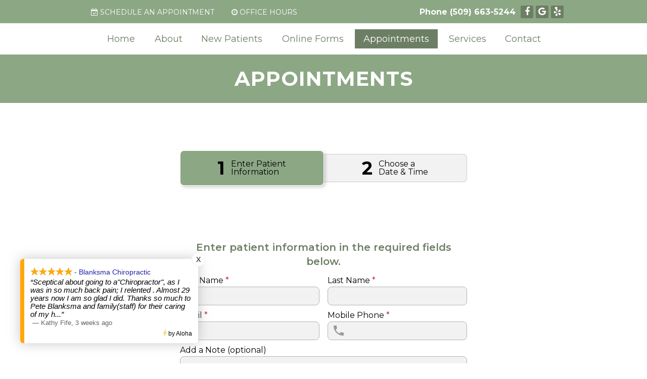

--- FILE ---
content_type: text/html; charset=UTF-8
request_url: https://www.blanksmachiropractic.com/appointments/
body_size: 10793
content:
<!DOCTYPE html>
<html class="no-js" lang="en-US">
<head itemscope itemtype="http://schema.org/WebSite">
	<meta charset="UTF-8">
	<!-- Always force latest IE rendering engine (even in intranet) & Chrome Frame -->
	<!--[if IE ]>
	<meta http-equiv="X-UA-Compatible" content="IE=edge,chrome=1">
	<![endif]-->
	<link rel="profile" href="https://gmpg.org/xfn/11" />
	                                    <link rel="icon" href="https://www.blanksmachiropractic.com/wp-content/themes/mts_schema/images/favicon.png" type="image/x-icon" />
                    


                         
                <meta name="msapplication-TileColor" content="#FFFFFF">
                <meta name="msapplication-TileImage" content="https://www.blanksmachiropractic.com/wp-content/themes/mts_schema/images/apple-touch-icon-144-precomposed.png">
                        
        
            
                 
                <link rel="apple-touch-icon-precomposed" href="https://www.blanksmachiropractic.com/wp-content/themes/mts_schema/images/apple-touch-icon-144-precomposed.png" />
                    
        <meta name="viewport" content="width=device-width, initial-scale=1">
        <meta name="apple-mobile-web-app-capable" content="yes">
        <meta name="apple-mobile-web-app-status-bar-style" content="black">

        
        <meta itemprop="name" content="Blanksma Chiropractic" />
        <meta itemprop="url" content="https://www.blanksmachiropractic.com" />

                                        	<link rel="pingback" href="https://www.blanksmachiropractic.com/xmlrpc.php" />
	<meta name='robots' content='index, follow, max-image-preview:large, max-snippet:-1, max-video-preview:-1' />
<script type="text/javascript">document.documentElement.className = document.documentElement.className.replace( /\bno-js\b/,'js' );</script>
	<!-- This site is optimized with the Yoast SEO plugin v26.7 - https://yoast.com/wordpress/plugins/seo/ -->
	<title>Appointments | Blanksma Chiropractic</title>
	<meta name="description" content="Appointments -" />
	<link rel="canonical" href="https://www.blanksmachiropractic.com/appointments/" />
	<meta property="og:locale" content="en_US" />
	<meta property="og:type" content="article" />
	<meta property="og:title" content="Appointments | Blanksma Chiropractic" />
	<meta property="og:description" content="Appointments -" />
	<meta property="og:url" content="https://www.blanksmachiropractic.com/appointments/" />
	<meta property="og:site_name" content="Blanksma Chiropractic" />
	<meta property="article:publisher" content="https://www.facebook.com/BlanksmaChiropracticClinic" />
	<meta property="article:modified_time" content="2022-06-21T08:44:11+00:00" />
	<meta name="twitter:card" content="summary_large_image" />
	<script type="application/ld+json" class="yoast-schema-graph">{"@context":"https://schema.org","@graph":[{"@type":"WebPage","@id":"https://www.blanksmachiropractic.com/appointments/","url":"https://www.blanksmachiropractic.com/appointments/","name":"Appointments | Blanksma Chiropractic","isPartOf":{"@id":"https://www.blanksmachiropractic.com/#website"},"datePublished":"2020-11-03T16:13:40+00:00","dateModified":"2022-06-21T08:44:11+00:00","description":"Appointments -","breadcrumb":{"@id":"https://www.blanksmachiropractic.com/appointments/#breadcrumb"},"inLanguage":"en-US","potentialAction":[{"@type":"ReadAction","target":["https://www.blanksmachiropractic.com/appointments/"]}]},{"@type":"BreadcrumbList","@id":"https://www.blanksmachiropractic.com/appointments/#breadcrumb","itemListElement":[{"@type":"ListItem","position":1,"name":"Home","item":"https://www.blanksmachiropractic.com/"},{"@type":"ListItem","position":2,"name":"Appointments"}]},{"@type":"WebSite","@id":"https://www.blanksmachiropractic.com/#website","url":"https://www.blanksmachiropractic.com/","name":"Blanksma Chiropractic","description":"Chiropractor in Wenatchee, WA","potentialAction":[{"@type":"SearchAction","target":{"@type":"EntryPoint","urlTemplate":"https://www.blanksmachiropractic.com/?s={search_term_string}"},"query-input":{"@type":"PropertyValueSpecification","valueRequired":true,"valueName":"search_term_string"}}],"inLanguage":"en-US"}]}</script>
	<!-- / Yoast SEO plugin. -->


<link rel='dns-prefetch' href='//ajax.googleapis.com' />
<link rel="alternate" type="application/rss+xml" title="Blanksma Chiropractic &raquo; Feed" href="https://www.blanksmachiropractic.com/feed/" />
<link rel="alternate" type="application/rss+xml" title="Blanksma Chiropractic &raquo; Comments Feed" href="https://www.blanksmachiropractic.com/comments/feed/" />
<link rel="alternate" title="oEmbed (JSON)" type="application/json+oembed" href="https://www.blanksmachiropractic.com/wp-json/oembed/1.0/embed?url=https%3A%2F%2Fwww.blanksmachiropractic.com%2Fappointments%2F" />
<link rel="alternate" title="oEmbed (XML)" type="text/xml+oembed" href="https://www.blanksmachiropractic.com/wp-json/oembed/1.0/embed?url=https%3A%2F%2Fwww.blanksmachiropractic.com%2Fappointments%2F&#038;format=xml" />
<style id='wp-img-auto-sizes-contain-inline-css' type='text/css'>
img:is([sizes=auto i],[sizes^="auto," i]){contain-intrinsic-size:3000px 1500px}
/*# sourceURL=wp-img-auto-sizes-contain-inline-css */
</style>
<style id='wp-emoji-styles-inline-css' type='text/css'>

	img.wp-smiley, img.emoji {
		display: inline !important;
		border: none !important;
		box-shadow: none !important;
		height: 1em !important;
		width: 1em !important;
		margin: 0 0.07em !important;
		vertical-align: -0.1em !important;
		background: none !important;
		padding: 0 !important;
	}
/*# sourceURL=wp-emoji-styles-inline-css */
</style>
<style id='wp-block-library-inline-css' type='text/css'>
:root{--wp-block-synced-color:#7a00df;--wp-block-synced-color--rgb:122,0,223;--wp-bound-block-color:var(--wp-block-synced-color);--wp-editor-canvas-background:#ddd;--wp-admin-theme-color:#007cba;--wp-admin-theme-color--rgb:0,124,186;--wp-admin-theme-color-darker-10:#006ba1;--wp-admin-theme-color-darker-10--rgb:0,107,160.5;--wp-admin-theme-color-darker-20:#005a87;--wp-admin-theme-color-darker-20--rgb:0,90,135;--wp-admin-border-width-focus:2px}@media (min-resolution:192dpi){:root{--wp-admin-border-width-focus:1.5px}}.wp-element-button{cursor:pointer}:root .has-very-light-gray-background-color{background-color:#eee}:root .has-very-dark-gray-background-color{background-color:#313131}:root .has-very-light-gray-color{color:#eee}:root .has-very-dark-gray-color{color:#313131}:root .has-vivid-green-cyan-to-vivid-cyan-blue-gradient-background{background:linear-gradient(135deg,#00d084,#0693e3)}:root .has-purple-crush-gradient-background{background:linear-gradient(135deg,#34e2e4,#4721fb 50%,#ab1dfe)}:root .has-hazy-dawn-gradient-background{background:linear-gradient(135deg,#faaca8,#dad0ec)}:root .has-subdued-olive-gradient-background{background:linear-gradient(135deg,#fafae1,#67a671)}:root .has-atomic-cream-gradient-background{background:linear-gradient(135deg,#fdd79a,#004a59)}:root .has-nightshade-gradient-background{background:linear-gradient(135deg,#330968,#31cdcf)}:root .has-midnight-gradient-background{background:linear-gradient(135deg,#020381,#2874fc)}:root{--wp--preset--font-size--normal:16px;--wp--preset--font-size--huge:42px}.has-regular-font-size{font-size:1em}.has-larger-font-size{font-size:2.625em}.has-normal-font-size{font-size:var(--wp--preset--font-size--normal)}.has-huge-font-size{font-size:var(--wp--preset--font-size--huge)}.has-text-align-center{text-align:center}.has-text-align-left{text-align:left}.has-text-align-right{text-align:right}.has-fit-text{white-space:nowrap!important}#end-resizable-editor-section{display:none}.aligncenter{clear:both}.items-justified-left{justify-content:flex-start}.items-justified-center{justify-content:center}.items-justified-right{justify-content:flex-end}.items-justified-space-between{justify-content:space-between}.screen-reader-text{border:0;clip-path:inset(50%);height:1px;margin:-1px;overflow:hidden;padding:0;position:absolute;width:1px;word-wrap:normal!important}.screen-reader-text:focus{background-color:#ddd;clip-path:none;color:#444;display:block;font-size:1em;height:auto;left:5px;line-height:normal;padding:15px 23px 14px;text-decoration:none;top:5px;width:auto;z-index:100000}html :where(.has-border-color){border-style:solid}html :where([style*=border-top-color]){border-top-style:solid}html :where([style*=border-right-color]){border-right-style:solid}html :where([style*=border-bottom-color]){border-bottom-style:solid}html :where([style*=border-left-color]){border-left-style:solid}html :where([style*=border-width]){border-style:solid}html :where([style*=border-top-width]){border-top-style:solid}html :where([style*=border-right-width]){border-right-style:solid}html :where([style*=border-bottom-width]){border-bottom-style:solid}html :where([style*=border-left-width]){border-left-style:solid}html :where(img[class*=wp-image-]){height:auto;max-width:100%}:where(figure){margin:0 0 1em}html :where(.is-position-sticky){--wp-admin--admin-bar--position-offset:var(--wp-admin--admin-bar--height,0px)}@media screen and (max-width:600px){html :where(.is-position-sticky){--wp-admin--admin-bar--position-offset:0px}}

/*# sourceURL=wp-block-library-inline-css */
</style><style id='global-styles-inline-css' type='text/css'>
:root{--wp--preset--aspect-ratio--square: 1;--wp--preset--aspect-ratio--4-3: 4/3;--wp--preset--aspect-ratio--3-4: 3/4;--wp--preset--aspect-ratio--3-2: 3/2;--wp--preset--aspect-ratio--2-3: 2/3;--wp--preset--aspect-ratio--16-9: 16/9;--wp--preset--aspect-ratio--9-16: 9/16;--wp--preset--color--black: #000000;--wp--preset--color--cyan-bluish-gray: #abb8c3;--wp--preset--color--white: #ffffff;--wp--preset--color--pale-pink: #f78da7;--wp--preset--color--vivid-red: #cf2e2e;--wp--preset--color--luminous-vivid-orange: #ff6900;--wp--preset--color--luminous-vivid-amber: #fcb900;--wp--preset--color--light-green-cyan: #7bdcb5;--wp--preset--color--vivid-green-cyan: #00d084;--wp--preset--color--pale-cyan-blue: #8ed1fc;--wp--preset--color--vivid-cyan-blue: #0693e3;--wp--preset--color--vivid-purple: #9b51e0;--wp--preset--gradient--vivid-cyan-blue-to-vivid-purple: linear-gradient(135deg,rgb(6,147,227) 0%,rgb(155,81,224) 100%);--wp--preset--gradient--light-green-cyan-to-vivid-green-cyan: linear-gradient(135deg,rgb(122,220,180) 0%,rgb(0,208,130) 100%);--wp--preset--gradient--luminous-vivid-amber-to-luminous-vivid-orange: linear-gradient(135deg,rgb(252,185,0) 0%,rgb(255,105,0) 100%);--wp--preset--gradient--luminous-vivid-orange-to-vivid-red: linear-gradient(135deg,rgb(255,105,0) 0%,rgb(207,46,46) 100%);--wp--preset--gradient--very-light-gray-to-cyan-bluish-gray: linear-gradient(135deg,rgb(238,238,238) 0%,rgb(169,184,195) 100%);--wp--preset--gradient--cool-to-warm-spectrum: linear-gradient(135deg,rgb(74,234,220) 0%,rgb(151,120,209) 20%,rgb(207,42,186) 40%,rgb(238,44,130) 60%,rgb(251,105,98) 80%,rgb(254,248,76) 100%);--wp--preset--gradient--blush-light-purple: linear-gradient(135deg,rgb(255,206,236) 0%,rgb(152,150,240) 100%);--wp--preset--gradient--blush-bordeaux: linear-gradient(135deg,rgb(254,205,165) 0%,rgb(254,45,45) 50%,rgb(107,0,62) 100%);--wp--preset--gradient--luminous-dusk: linear-gradient(135deg,rgb(255,203,112) 0%,rgb(199,81,192) 50%,rgb(65,88,208) 100%);--wp--preset--gradient--pale-ocean: linear-gradient(135deg,rgb(255,245,203) 0%,rgb(182,227,212) 50%,rgb(51,167,181) 100%);--wp--preset--gradient--electric-grass: linear-gradient(135deg,rgb(202,248,128) 0%,rgb(113,206,126) 100%);--wp--preset--gradient--midnight: linear-gradient(135deg,rgb(2,3,129) 0%,rgb(40,116,252) 100%);--wp--preset--font-size--small: 13px;--wp--preset--font-size--medium: 20px;--wp--preset--font-size--large: 36px;--wp--preset--font-size--x-large: 42px;--wp--preset--spacing--20: 0.44rem;--wp--preset--spacing--30: 0.67rem;--wp--preset--spacing--40: 1rem;--wp--preset--spacing--50: 1.5rem;--wp--preset--spacing--60: 2.25rem;--wp--preset--spacing--70: 3.38rem;--wp--preset--spacing--80: 5.06rem;--wp--preset--shadow--natural: 6px 6px 9px rgba(0, 0, 0, 0.2);--wp--preset--shadow--deep: 12px 12px 50px rgba(0, 0, 0, 0.4);--wp--preset--shadow--sharp: 6px 6px 0px rgba(0, 0, 0, 0.2);--wp--preset--shadow--outlined: 6px 6px 0px -3px rgb(255, 255, 255), 6px 6px rgb(0, 0, 0);--wp--preset--shadow--crisp: 6px 6px 0px rgb(0, 0, 0);}:where(.is-layout-flex){gap: 0.5em;}:where(.is-layout-grid){gap: 0.5em;}body .is-layout-flex{display: flex;}.is-layout-flex{flex-wrap: wrap;align-items: center;}.is-layout-flex > :is(*, div){margin: 0;}body .is-layout-grid{display: grid;}.is-layout-grid > :is(*, div){margin: 0;}:where(.wp-block-columns.is-layout-flex){gap: 2em;}:where(.wp-block-columns.is-layout-grid){gap: 2em;}:where(.wp-block-post-template.is-layout-flex){gap: 1.25em;}:where(.wp-block-post-template.is-layout-grid){gap: 1.25em;}.has-black-color{color: var(--wp--preset--color--black) !important;}.has-cyan-bluish-gray-color{color: var(--wp--preset--color--cyan-bluish-gray) !important;}.has-white-color{color: var(--wp--preset--color--white) !important;}.has-pale-pink-color{color: var(--wp--preset--color--pale-pink) !important;}.has-vivid-red-color{color: var(--wp--preset--color--vivid-red) !important;}.has-luminous-vivid-orange-color{color: var(--wp--preset--color--luminous-vivid-orange) !important;}.has-luminous-vivid-amber-color{color: var(--wp--preset--color--luminous-vivid-amber) !important;}.has-light-green-cyan-color{color: var(--wp--preset--color--light-green-cyan) !important;}.has-vivid-green-cyan-color{color: var(--wp--preset--color--vivid-green-cyan) !important;}.has-pale-cyan-blue-color{color: var(--wp--preset--color--pale-cyan-blue) !important;}.has-vivid-cyan-blue-color{color: var(--wp--preset--color--vivid-cyan-blue) !important;}.has-vivid-purple-color{color: var(--wp--preset--color--vivid-purple) !important;}.has-black-background-color{background-color: var(--wp--preset--color--black) !important;}.has-cyan-bluish-gray-background-color{background-color: var(--wp--preset--color--cyan-bluish-gray) !important;}.has-white-background-color{background-color: var(--wp--preset--color--white) !important;}.has-pale-pink-background-color{background-color: var(--wp--preset--color--pale-pink) !important;}.has-vivid-red-background-color{background-color: var(--wp--preset--color--vivid-red) !important;}.has-luminous-vivid-orange-background-color{background-color: var(--wp--preset--color--luminous-vivid-orange) !important;}.has-luminous-vivid-amber-background-color{background-color: var(--wp--preset--color--luminous-vivid-amber) !important;}.has-light-green-cyan-background-color{background-color: var(--wp--preset--color--light-green-cyan) !important;}.has-vivid-green-cyan-background-color{background-color: var(--wp--preset--color--vivid-green-cyan) !important;}.has-pale-cyan-blue-background-color{background-color: var(--wp--preset--color--pale-cyan-blue) !important;}.has-vivid-cyan-blue-background-color{background-color: var(--wp--preset--color--vivid-cyan-blue) !important;}.has-vivid-purple-background-color{background-color: var(--wp--preset--color--vivid-purple) !important;}.has-black-border-color{border-color: var(--wp--preset--color--black) !important;}.has-cyan-bluish-gray-border-color{border-color: var(--wp--preset--color--cyan-bluish-gray) !important;}.has-white-border-color{border-color: var(--wp--preset--color--white) !important;}.has-pale-pink-border-color{border-color: var(--wp--preset--color--pale-pink) !important;}.has-vivid-red-border-color{border-color: var(--wp--preset--color--vivid-red) !important;}.has-luminous-vivid-orange-border-color{border-color: var(--wp--preset--color--luminous-vivid-orange) !important;}.has-luminous-vivid-amber-border-color{border-color: var(--wp--preset--color--luminous-vivid-amber) !important;}.has-light-green-cyan-border-color{border-color: var(--wp--preset--color--light-green-cyan) !important;}.has-vivid-green-cyan-border-color{border-color: var(--wp--preset--color--vivid-green-cyan) !important;}.has-pale-cyan-blue-border-color{border-color: var(--wp--preset--color--pale-cyan-blue) !important;}.has-vivid-cyan-blue-border-color{border-color: var(--wp--preset--color--vivid-cyan-blue) !important;}.has-vivid-purple-border-color{border-color: var(--wp--preset--color--vivid-purple) !important;}.has-vivid-cyan-blue-to-vivid-purple-gradient-background{background: var(--wp--preset--gradient--vivid-cyan-blue-to-vivid-purple) !important;}.has-light-green-cyan-to-vivid-green-cyan-gradient-background{background: var(--wp--preset--gradient--light-green-cyan-to-vivid-green-cyan) !important;}.has-luminous-vivid-amber-to-luminous-vivid-orange-gradient-background{background: var(--wp--preset--gradient--luminous-vivid-amber-to-luminous-vivid-orange) !important;}.has-luminous-vivid-orange-to-vivid-red-gradient-background{background: var(--wp--preset--gradient--luminous-vivid-orange-to-vivid-red) !important;}.has-very-light-gray-to-cyan-bluish-gray-gradient-background{background: var(--wp--preset--gradient--very-light-gray-to-cyan-bluish-gray) !important;}.has-cool-to-warm-spectrum-gradient-background{background: var(--wp--preset--gradient--cool-to-warm-spectrum) !important;}.has-blush-light-purple-gradient-background{background: var(--wp--preset--gradient--blush-light-purple) !important;}.has-blush-bordeaux-gradient-background{background: var(--wp--preset--gradient--blush-bordeaux) !important;}.has-luminous-dusk-gradient-background{background: var(--wp--preset--gradient--luminous-dusk) !important;}.has-pale-ocean-gradient-background{background: var(--wp--preset--gradient--pale-ocean) !important;}.has-electric-grass-gradient-background{background: var(--wp--preset--gradient--electric-grass) !important;}.has-midnight-gradient-background{background: var(--wp--preset--gradient--midnight) !important;}.has-small-font-size{font-size: var(--wp--preset--font-size--small) !important;}.has-medium-font-size{font-size: var(--wp--preset--font-size--medium) !important;}.has-large-font-size{font-size: var(--wp--preset--font-size--large) !important;}.has-x-large-font-size{font-size: var(--wp--preset--font-size--x-large) !important;}
/*# sourceURL=global-styles-inline-css */
</style>

<style id='classic-theme-styles-inline-css' type='text/css'>
/*! This file is auto-generated */
.wp-block-button__link{color:#fff;background-color:#32373c;border-radius:9999px;box-shadow:none;text-decoration:none;padding:calc(.667em + 2px) calc(1.333em + 2px);font-size:1.125em}.wp-block-file__button{background:#32373c;color:#fff;text-decoration:none}
/*# sourceURL=/wp-includes/css/classic-themes.min.css */
</style>
<link rel='stylesheet' id='schema-stylesheet-css' href='https://www.blanksmachiropractic.com/wp-content/themes/fortunate-child/style.css?ver=6.9' type='text/css' media='all' />
<style id='schema-stylesheet-inline-css' type='text/css'>

        body {background-color:#fff;background-image:url(https://www.blanksmachiropractic.com/wp-content/themes/mts_schema/images/nobg.png);}
         
        #secondary-navigation > nav > ul > li:hover > a,
        #secondary-navigation > nav > ul > li.current-menu-item > a,
        #secondary-navigation > nav > ul > li.current-menu-parent > a,
        #secondary-navigation > nav ul.sub-menu > li.current_page_item > a,
        #secondary-navigation > nav > ul > li.current-menu-item > a { color: #fff !important; }

        #secondary-navigation > nav > ul > li:hover,
        #secondary-navigation > nav > ul > li.current-menu-item,
        #secondary-navigation > nav > ul li.current-menu-item ,
        #secondary-navigation > nav > ul > li.current-menu-parent  { background-color: #6c7f64 !important; }

        staff-grid p + span,
        .dflex p + span,
        .staff-block,
        a.btn,
        a.niceButi { background-color: #6c7f64 !important }

        .side-social-icons a, 
        .page-header,
        section.page-header,section#wda_testi:after,html button.aicon_link, div.header-social-icons a { background-color: #8ca784 !important; }
        .dm-service-section:nth-child(even) img { outline: 2px solid #8ca784; }
        .mobileBtn a, .hours { background-color: #8ca784; } }
        html ul ul.wda-long-menu { background-color: #8ca784; } }


        .pace .pace-progress, #mobile-menu-wrapper ul li a:hover, .page-numbers.current, .pagination a:hover, .single .pagination a:hover .current { background: #8ca784; }
        .postauthor h5, .single_post a, .textwidget a, .pnavigation2 a, .sidebar.c-4-12 a:hover, footer .widget li a:hover, .sidebar.c-4-12 a:hover, .reply a, .title a:hover, .post-info a:hover, .widget .thecomment, #tabber .inside li a:hover, .readMore a:hover, .fn a, a, a:hover, #secondary-navigation .navigation ul li a:hover, .readMore a, #primary-navigation a:hover, #secondary-navigation .navigation ul .current-menu-item a, .widget .wp_review_tab_widget_content a, .sidebar .wpt_widget_content a { color:#8ca784; }
         a#pull, #commentform input#submit, #mtscontact_submit, .mts-subscribe input[type='submit'], .widget_product_search input[type='submit'], #move-to-top:hover, .currenttext, .pagination a:hover, .pagination .nav-previous a:hover, .pagination .nav-next a:hover, #load-posts a:hover, .single .pagination a:hover .currenttext, .single .pagination > .current .currenttext, #tabber ul.tabs li a.selected, .tagcloud a, .navigation ul .sfHover a, .woocommerce a.button, .woocommerce-page a.button, .woocommerce button.button, .woocommerce-page button.button, .woocommerce input.button, .woocommerce-page input.button, .woocommerce #respond input#submit, .woocommerce-page #respond input#submit, .woocommerce #content input.button, .woocommerce-page #content input.button, .woocommerce .bypostauthor:after, #searchsubmit, .woocommerce nav.woocommerce-pagination ul li span.current, .woocommerce-page nav.woocommerce-pagination ul li span.current, .woocommerce #content nav.woocommerce-pagination ul li span.current, .woocommerce-page #content nav.woocommerce-pagination ul li span.current, .woocommerce nav.woocommerce-pagination ul li a:hover, .woocommerce-page nav.woocommerce-pagination ul li a:hover, .woocommerce #content nav.woocommerce-pagination ul li a:hover, .woocommerce-page #content nav.woocommerce-pagination ul li a:hover, .woocommerce nav.woocommerce-pagination ul li a:focus, .woocommerce-page nav.woocommerce-pagination ul li a:focus, .woocommerce #content nav.woocommerce-pagination ul li a:focus, .woocommerce-page #content nav.woocommerce-pagination ul li a:focus, .woocommerce a.button, .woocommerce-page a.button, .woocommerce button.button, .woocommerce-page button.button, .woocommerce input.button, .woocommerce-page input.button, .woocommerce #respond input#submit, .woocommerce-page #respond input#submit, .woocommerce #content input.button, .woocommerce-page #content input.button, .latestPost-review-wrapper, .latestPost .review-type-circle.latestPost-review-wrapper, #wpmm-megamenu .review-total-only, .sbutton, #searchsubmit, .widget .wpt_widget_content #tags-tab-content ul li a, .widget .review-total-only.large-thumb { background-color:#8ca784; color: #fff!important; }
        .related-posts .title a:hover, .latestPost .title a { color: #8ca784; }
        .navigation #wpmm-megamenu .wpmm-pagination a { background-color: #8ca784!important; }
        footer {background-color:#8ca784; }
        footer {background-image: url(  );}
        .copyrights,.move_down{ background-color: ; }
        .copyrights:before {  border-color: transparent transparent  transparent; }
        .flex-control-thumbs .flex-active{ border-top:3px solid #8ca784;}
        .wpmm-megamenu-showing.wpmm-light-scheme { background-color:#8ca784!important; }
        
        
        
        
        
			 
/*# sourceURL=schema-stylesheet-inline-css */
</style>
<link rel='stylesheet' id='owl-carousel-css' href='https://www.blanksmachiropractic.com/wp-content/themes/mts_schema/css/owl.carousel.css' type='text/css' media='all' />
<link rel='stylesheet' id='fontawesome-css' href='https://www.blanksmachiropractic.com/wp-content/themes/mts_schema/css/font-awesome.min.css?ver=6.9' type='text/css' media='all' />
<link rel='stylesheet' id='responsive-css' href='https://www.blanksmachiropractic.com/wp-content/themes/mts_schema/css/responsive.css?ver=6.9' type='text/css' media='all' />
<link rel='stylesheet' id='pixel_design_css-css' href='https://www.blanksmachiropractic.com/wp-content/themes/mts_schema/theme-specific/services/pixel-style.css?ver=6.9' type='text/css' media='all' />
<style id='pixel_design_css-inline-css' type='text/css'>

    	.social-icons a, .oh .clearfix:nth-child(1), .request_appointment, .footer-icons a { background-color:#6c7f64 }
    	.col3 a:hover,
    	.col3 a.hovered,
    	.boxy a:before,
    	section.page-header,
		.main-header { background-color:#8ca784 }
		.cta_button { background-color:#6c7f64 }
		div.header-social-icons:before { border-color: rgba(0, 0, 0, 0) #8ca784 rgba(0, 0, 0, 0) rgba(0, 0, 0, 0); }
	
/*# sourceURL=pixel_design_css-inline-css */
</style>
<link rel='stylesheet' id='wda_testimonials-css' href='https://www.blanksmachiropractic.com/wp-content/themes/mts_schema/theme-specific/testimonials/slick.css?ver=6.9' type='text/css' media='all' />
<link rel='stylesheet' id='wda_doc-css' href='https://www.blanksmachiropractic.com/wp-content/themes/mts_schema/theme-specific/doctors/doctor-talbot.css?ver=6.9' type='text/css' media='all' />
<link rel='stylesheet' id='wda_staff_dup-css' href='https://www.blanksmachiropractic.com/wp-content/themes/mts_schema/theme-specific/doctors/doctor-dup.css?ver=6.9' type='text/css' media='all' />
<script type="text/javascript" src="https://ajax.googleapis.com/ajax/libs/jquery/1.12.4/jquery.min.js?ver=1.12.4" id="jquery-js"></script>
<script type="text/javascript" id="customscript-js-extra">
/* <![CDATA[ */
var mts_customscript = {"responsive":"1","nav_menu":"both"};
//# sourceURL=customscript-js-extra
/* ]]> */
</script>
<script src="https://www.blanksmachiropractic.com/wp-content/cache/minify/68821.js"></script>



<link rel="https://api.w.org/" href="https://www.blanksmachiropractic.com/wp-json/" /><link rel="alternate" title="JSON" type="application/json" href="https://www.blanksmachiropractic.com/wp-json/wp/v2/pages/31" /><link rel="EditURI" type="application/rsd+xml" title="RSD" href="https://www.blanksmachiropractic.com/xmlrpc.php?rsd" />
<meta name="generator" content="WordPress 6.9" />
<link rel='shortlink' href='https://www.blanksmachiropractic.com/?p=31' />
<!-- Stream WordPress user activity plugin v4.1.1 -->
<link href="//fonts.googleapis.com/css?family=Montserrat:normal|Montserrat:500|Montserrat:700|Montserrat:600&amp;subset=latin" rel="stylesheet" type="text/css">
<style type="text/css">
#logo a { font-family: 'Montserrat'; font-weight: normal; font-size: 32px; color: #222222;text-transform: uppercase; }
#secondary-navigation a { font-family: 'Montserrat'; font-weight: 500; font-size: 17px; color: #6c7f64;text-transform: uppercase; }
body { font-family: 'Montserrat'; font-weight: normal; font-size: 18px; color: #000000; }
h1 { font-family: 'Montserrat'; font-weight: 700; font-size: 36px; color: #6c7f64; }
h2 { font-family: 'Montserrat'; font-weight: 600; font-size: 32px; color: #6c7f64; }
h3 { font-family: 'Montserrat'; font-weight: 600; font-size: 26px; color: #6c7f64; }
h4 { font-family: 'Montserrat'; font-weight: normal; font-size: 20px; color: #6c7f64; }
h5 { font-family: 'Montserrat'; font-weight: normal; font-size: 18px; color: #000000; }
h6 { font-family: 'Montserrat'; font-weight: normal; font-size: 16px; color: #000000; }
</style>
	<!-- Google tag (gtag.js) -->
	<script async src="https://www.googletagmanager.com/gtag/js?id=G-TV2RKVGMS3"></script>
	<script>
	  window.dataLayer = window.dataLayer || [];
	  function gtag(){dataLayer.push(arguments);}
	  gtag('js', new Date());

	  gtag('config', 'G-TV2RKVGMS3');
	</script>
</head>
<body data-rsssl=1 id="blog" class="wp-singular page-template-default page page-id-31 wp-theme-mts_schema wp-child-theme-fortunate-child main" itemscope itemtype="http://schema.org/WebPage">       
	<div class="main-container">
		<header id="site-header" class="main-header regular_header" role="banner" itemscope itemtype="http://schema.org/WPHeader">
			
						    <div id="regular-header" class="hide-xs">
			    	<div class="container">
						<div class="headerPhone">
							<div class="text-right">
								<li>
									<a class="button" href="/appointments/"><i class="fa fa-calendar-check-o" aria-hidden="true" data-userway-font-size="15"></i>Schedule an Appointment</a>
								</li>
								<li>
									<a class="button" href="#" data-is="show_hours"><i class="fa fa-clock-o" aria-hidden="true" data-userway-font-size="15"></i>Office Hours</a>	
									<div class="you-ll-hover">
										<div class="oh">
											<div class="clearfix headfix">
												<div class="col6"> Day </div>
												<div class="col6"> Hours </div>
											</div>
											<div class="clearfix">
<div class="col6 bold">MON</div>
<div class="col6">8 am - 6 pm</div>
</div>
<div class="clearfix">
<div class="col6 bold">TUE</div>
<div class="col6">8 am - 6 pm</div>
</div>
<div class="clearfix">
<div class="col6 bold">WED</div>
<div class="col6">8 am - 6 pm</div>
</div>
<div class="clearfix">
<div class="col6 bold">THU</div>
<div class="col6">8 am - 6 pm</div>
</div>
<div class="clearfix">
<div class="col6 bold">FRI</div>
<div class="col6">8 am - 6 pm</div>
</div>
<div class="clearfix">
<div class="col6 bold">SAT</div>
<div class="col6">Closed</div>
</div>
<div class="clearfix">
<div class="col6 bold">SUN</div>
<div class="col6">Closed</div>
</div>										</div>
									</div>
								</li>
							</div>
							<div class="pull-right">
									
								<p class="phoned hide-xs"> Phone <a href="tel:(509) 663-5244">(509) 663-5244</a>
								</p>
																	<div class="social-icons">
								        								            								                <a href="https://www.facebook.com/BlanksmaChiropracticClinic" class="header-facebook" target="_blank"><span class="fa fa-facebook"></span></a>
								            								        								            								                <a href="https://goo.gl/maps/A6EzRXi4s7eHYcxM8" class="header-google" target="_blank"><span class="fa fa-google"></span></a>
								            								        								            								                <a href="https://www.yelp.com/biz/blanksma-chiropractic-clinic-wenatchee" class="header-yelp" target="_blank"><span class="fa fa-yelp"></span></a>
								            								        								    </div>
															</div>
						</div>
					</div>
				</div>
									<div id="header">
						    <div class="container">
				    					<div id="secondary-navigation" class="secondary-navigation" role="navigation" itemscope itemtype="http://schema.org/SiteNavigationElement">
						<div class="logo-wrap hide-d">
																									<h2 id="logo" class="image-logo" itemprop="headline">
											<a href="https://www.blanksmachiropractic.com"><img src="/wp-content/uploads/2020/11/Blanksma-Chiropractic-wenatchee-wa.jpg" alt="Blanksma Chiropractic" /></a>
										</h2><!-- END #logo -->
																					</div>
						<a href="#" id="pull" class="toggle-mobile-menu">Menu</a>
						
							<nav class="navigation clearfix mobile-menu-wrapper">
																	<ul id="menu-main-menu" class="menu clearfix"><li id="menu-item-43" class="menu-item menu-item-type-post_type menu-item-object-page menu-item-home menu-item-43"><a href="https://www.blanksmachiropractic.com/">Home</a></li>
<li id="menu-item-36" class="menu-item menu-item-type-post_type menu-item-object-page menu-item-has-children menu-item-36"><a href="https://www.blanksmachiropractic.com/about/">About</a>
<ul class="sub-menu">
	<li id="menu-item-139" class="menu-item menu-item-type-custom menu-item-object-custom menu-item-139"><a href="/about/">About Us</a></li>
	<li id="menu-item-140" class="menu-item menu-item-type-post_type menu-item-object-page menu-item-140"><a href="https://www.blanksmachiropractic.com/meet-our-chiropractors/">Chiropractors</a></li>
	<li id="menu-item-114" class="menu-item menu-item-type-post_type menu-item-object-page menu-item-114"><a href="https://www.blanksmachiropractic.com/massage-therapists/">Massage Therapists</a></li>
	<li id="menu-item-156" class="menu-item menu-item-type-post_type menu-item-object-page menu-item-156"><a href="https://www.blanksmachiropractic.com/chiropractic-assistants/">Chiropractic Assistants</a></li>
</ul>
</li>
<li id="menu-item-35" class="menu-item menu-item-type-post_type menu-item-object-page menu-item-35"><a href="https://www.blanksmachiropractic.com/new-patients/">New Patients</a></li>
<li id="menu-item-189" class="menu-item menu-item-type-post_type menu-item-object-page menu-item-189"><a href="https://www.blanksmachiropractic.com/online-forms/">Online Forms</a></li>
<li id="menu-item-32" class="menu-item menu-item-type-post_type menu-item-object-page current-menu-item page_item page-item-31 current_page_item menu-item-32"><a href="https://www.blanksmachiropractic.com/appointments/">Appointments</a></li>
<li id="menu-item-34" class="menu-item menu-item-type-post_type menu-item-object-page menu-item-has-children menu-item-34"><a href="https://www.blanksmachiropractic.com/services/">Services</a>
<ul class="sub-menu">
	<li id="menu-item-108" class="menu-item menu-item-type-post_type menu-item-object-page menu-item-108"><a href="https://www.blanksmachiropractic.com/conditions-treated/">Conditions Treated</a></li>
</ul>
</li>
<li id="menu-item-33" class="menu-item menu-item-type-post_type menu-item-object-page menu-item-has-children menu-item-33"><a href="https://www.blanksmachiropractic.com/contact/">Contact</a>
<ul class="sub-menu">
	<li id="menu-item-170" class="menu-item menu-item-type-custom menu-item-object-custom menu-item-170"><a href="https://search.google.com/local/writereview?placeid=ChIJM-t2spfMm1QR4_oX97xTrfQ">Leave us a review!</a></li>
</ul>
</li>
</ul>															</nav>
											</div>         
				</div><!--.container-->
			</div>
		</header><div class="clear"></div>
	<div id="page" class="single ">
	<section class="page-header">
		<div class="container">
			<h2 class="page-title">Appointments</h2>
		</div>
	</section>
	<article class="article">
		<div id="content_box" >
							<div id="post-31" class="g post post-31 page type-page status-publish">
					<div class="single_page">
																			<div class="post-content">
								<div class="container">
									<p><script charset="utf-8" src="https://cdn.reviewwave.com/js/reviewwave.js" data-id="612849c159143c00404ba0ea24898c16e524"></script></p>
	
								</div>
							</div>
											</div>
				</div>
					</div>
	</article>
	<!--< ?php get_sidebar(); ?>-->
	</div><!--#page-->
	<div class="info_footer">
		<div class="container">
			<div class="clearfix">
				<div class="row">
					<div class="col7">
						<iframe src="https://www.google.com/maps/embed?pb=!1m18!1m12!1m3!1d2699.1354119217367!2d-120.3206731843756!3d47.42880287917329!2m3!1f0!2f0!3f0!3m2!1i1024!2i768!4f13.1!3m3!1m2!1s0x549bcc97b276eb33%3A0xf4ad53bcf717fae3!2sBLANKSMA%20CHIROPRACTIC%20CLINIC!5e0!3m2!1sen!2sus!4v1604426505112!5m2!1sen!2sus" width="100%" height="450" frameborder="0" style="border:0;" allowfullscreen="" aria-hidden="false" tabindex="0"></iframe>					</div>
					<div class="col4 but_pull">
						<h2> OFFICE HOURS </h2>
						<div class="oh">
							<div class="clearfix headfix">
								<div class="col6"> Day </div>
								<div class="col6"> Hours </div>
							</div>
							<div class="clearfix">
<div class="col6 bold">MON</div>
<div class="col6">8 am - 6 pm</div>
</div>
<div class="clearfix">
<div class="col6 bold">TUE</div>
<div class="col6">8 am - 6 pm</div>
</div>
<div class="clearfix">
<div class="col6 bold">WED</div>
<div class="col6">8 am - 6 pm</div>
</div>
<div class="clearfix">
<div class="col6 bold">THU</div>
<div class="col6">8 am - 6 pm</div>
</div>
<div class="clearfix">
<div class="col6 bold">FRI</div>
<div class="col6">8 am - 6 pm</div>
</div>
<div class="clearfix">
<div class="col6 bold">SAT</div>
<div class="col6">Closed</div>
</div>
<div class="clearfix">
<div class="col6 bold">SUN</div>
<div class="col6">Closed</div>
</div>						</div>
						<strong> Call: <a href="tel:(509) 663-5244"> (509) 663-5244 </a> </strong>
						<h6>
													<span> 	<a href="https://goo.gl/maps/A6EzRXi4s7eHYcxM8" target="_blank"> 320 N Chelan Ave<br>Wenatchee, WA 98801 </a> </span> 
												</h6>
					</div>
				</div>
			</div>
		</div>
	</div>

	<div class="rev">
		<div align="center"><a href="https://search.google.com/local/writereview?placeid=ChIJM-t2spfMm1QR4_oX97xTrfQ" target="_blank" class="btn">Leave Us A Review</a></div>
	</div>
	<footer id="site-footer" role="contentinfo" itemscope itemtype="http://schema.org/WPFooter">
        <div class="copyrights">
			<div class="container">
				<div class="pull-left">
											<span> 	<a href="https://goo.gl/maps/A6EzRXi4s7eHYcxM8" target="_blank"> 320 N Chelan Ave<br>Wenatchee, WA 98801 </a> </span> 
						 <br/>
					Phone: <a href="tel:(509) 663-5244"> (509) 663-5244 </a>
				</div>
				<div class="pull-right">
					<a class="request_appointment" href="/appointments/"><i class="fa fa-calendar-check-o" aria-hidden="true"></i>Schedule an Appointment</a>
												<div class="footer-icons">
						        						            						                <a href="https://www.facebook.com/BlanksmaChiropracticClinic" class="header-facebook" target="_blank"><span class="fa fa-facebook"></span></a>
						            						        						            						                <a href="https://goo.gl/maps/A6EzRXi4s7eHYcxM8" class="header-google" target="_blank"><span class="fa fa-google"></span></a>
						            						        						            						                <a href="https://www.yelp.com/biz/blanksma-chiropractic-clinic-wenatchee" class="header-yelp" target="_blank"><span class="fa fa-yelp"></span></a>
						            						        						    </div>
												<br/>
					<a href="/sitemap/">Sitemap</a> | <a href="/Accessibility/">Accessibility</a> <br/> <a href="https://doctormultimedia.com/" target="_blank">Website by DOCTOR Multimedia</a>				</div>
            </div>
		</div>
	</footer><!--#site-footer-->
</div><!--.main-container-->
<script>/*<![CDATA[*/window._rwREEl=(window._rwREEl||[]).concat(JSON.parse('{"el_id":"6aa051d7-449a-4055-a031-e1d48bb62407","mode":"badge","pos":"bottom-left","key":"6128-b42e-772c-c993-d534"}'))/*]]>*/</script>
<script src="https://rw-embed-data.s3.amazonaws.com/6128-b42e-772c-c993-d534.js"></script>
<script src="https://cdn.reviewwave.com/js/reviews_embed.js"></script>
<script type="speculationrules">
{"prefetch":[{"source":"document","where":{"and":[{"href_matches":"/*"},{"not":{"href_matches":["/wp-*.php","/wp-admin/*","/wp-content/uploads/*","/wp-content/*","/wp-content/plugins/*","/wp-content/themes/fortunate-child/*","/wp-content/themes/mts_schema/*","/*\\?(.+)"]}},{"not":{"selector_matches":"a[rel~=\"nofollow\"]"}},{"not":{"selector_matches":".no-prefetch, .no-prefetch a"}}]},"eagerness":"conservative"}]}
</script>
<div class="cta_fixed_button"><a class="sticks" href="tel:(509) 663-5244" onclick="ga('send', 'event', { eventCategory: 'Mobile', eventAction: 'Call Us', eventValue: 25});"> <i class="fa fa-phone"></i> Call Us </a><a class="sticks" href="sms:chiropractic@nwi.net"> <i class="fa fa-envelope"></i> Text Us </a></div><div class="move_down"></div><script type="text/javascript" id="owl-carousel-js-extra">
/* <![CDATA[ */
var slideropts = {"rtl_support":""};
//# sourceURL=owl-carousel-js-extra
/* ]]> */
</script>
<script src="https://www.blanksmachiropractic.com/wp-content/cache/minify/6f7a3.js"></script>

<script id="wp-emoji-settings" type="application/json">
{"baseUrl":"https://s.w.org/images/core/emoji/17.0.2/72x72/","ext":".png","svgUrl":"https://s.w.org/images/core/emoji/17.0.2/svg/","svgExt":".svg","source":{"concatemoji":"https://www.blanksmachiropractic.com/wp-includes/js/wp-emoji-release.min.js?ver=6.9"}}
</script>
<script type="module">
/* <![CDATA[ */
/*! This file is auto-generated */
const a=JSON.parse(document.getElementById("wp-emoji-settings").textContent),o=(window._wpemojiSettings=a,"wpEmojiSettingsSupports"),s=["flag","emoji"];function i(e){try{var t={supportTests:e,timestamp:(new Date).valueOf()};sessionStorage.setItem(o,JSON.stringify(t))}catch(e){}}function c(e,t,n){e.clearRect(0,0,e.canvas.width,e.canvas.height),e.fillText(t,0,0);t=new Uint32Array(e.getImageData(0,0,e.canvas.width,e.canvas.height).data);e.clearRect(0,0,e.canvas.width,e.canvas.height),e.fillText(n,0,0);const a=new Uint32Array(e.getImageData(0,0,e.canvas.width,e.canvas.height).data);return t.every((e,t)=>e===a[t])}function p(e,t){e.clearRect(0,0,e.canvas.width,e.canvas.height),e.fillText(t,0,0);var n=e.getImageData(16,16,1,1);for(let e=0;e<n.data.length;e++)if(0!==n.data[e])return!1;return!0}function u(e,t,n,a){switch(t){case"flag":return n(e,"\ud83c\udff3\ufe0f\u200d\u26a7\ufe0f","\ud83c\udff3\ufe0f\u200b\u26a7\ufe0f")?!1:!n(e,"\ud83c\udde8\ud83c\uddf6","\ud83c\udde8\u200b\ud83c\uddf6")&&!n(e,"\ud83c\udff4\udb40\udc67\udb40\udc62\udb40\udc65\udb40\udc6e\udb40\udc67\udb40\udc7f","\ud83c\udff4\u200b\udb40\udc67\u200b\udb40\udc62\u200b\udb40\udc65\u200b\udb40\udc6e\u200b\udb40\udc67\u200b\udb40\udc7f");case"emoji":return!a(e,"\ud83e\u1fac8")}return!1}function f(e,t,n,a){let r;const o=(r="undefined"!=typeof WorkerGlobalScope&&self instanceof WorkerGlobalScope?new OffscreenCanvas(300,150):document.createElement("canvas")).getContext("2d",{willReadFrequently:!0}),s=(o.textBaseline="top",o.font="600 32px Arial",{});return e.forEach(e=>{s[e]=t(o,e,n,a)}),s}function r(e){var t=document.createElement("script");t.src=e,t.defer=!0,document.head.appendChild(t)}a.supports={everything:!0,everythingExceptFlag:!0},new Promise(t=>{let n=function(){try{var e=JSON.parse(sessionStorage.getItem(o));if("object"==typeof e&&"number"==typeof e.timestamp&&(new Date).valueOf()<e.timestamp+604800&&"object"==typeof e.supportTests)return e.supportTests}catch(e){}return null}();if(!n){if("undefined"!=typeof Worker&&"undefined"!=typeof OffscreenCanvas&&"undefined"!=typeof URL&&URL.createObjectURL&&"undefined"!=typeof Blob)try{var e="postMessage("+f.toString()+"("+[JSON.stringify(s),u.toString(),c.toString(),p.toString()].join(",")+"));",a=new Blob([e],{type:"text/javascript"});const r=new Worker(URL.createObjectURL(a),{name:"wpTestEmojiSupports"});return void(r.onmessage=e=>{i(n=e.data),r.terminate(),t(n)})}catch(e){}i(n=f(s,u,c,p))}t(n)}).then(e=>{for(const n in e)a.supports[n]=e[n],a.supports.everything=a.supports.everything&&a.supports[n],"flag"!==n&&(a.supports.everythingExceptFlag=a.supports.everythingExceptFlag&&a.supports[n]);var t;a.supports.everythingExceptFlag=a.supports.everythingExceptFlag&&!a.supports.flag,a.supports.everything||((t=a.source||{}).concatemoji?r(t.concatemoji):t.wpemoji&&t.twemoji&&(r(t.twemoji),r(t.wpemoji)))});
//# sourceURL=https://www.blanksmachiropractic.com/wp-includes/js/wp-emoji-loader.min.js
/* ]]> */
</script>
</body>
</html>
<!--
Performance optimized by W3 Total Cache. Learn more: https://www.boldgrid.com/w3-total-cache/?utm_source=w3tc&utm_medium=footer_comment&utm_campaign=free_plugin

Page Caching using Disk: Enhanced 
Minified using Disk
Database Caching using Disk (Request-wide modification query)

Served from: www.blanksmachiropractic.com @ 2026-01-22 14:11:51 by W3 Total Cache
-->

--- FILE ---
content_type: text/html
request_url: https://cdn.reviewwave.com/embed/rw_privacy_policy.html
body_size: 14868
content:
<!DOCTYPE html>
<html lang="en">
<head>
<meta charset="utf-8">
</head>
<body>
<div class="privacy-policy-wrap">
<h1>REVIEW WAVE PRIVACY POLICY</h1>
<div class="priv-policy-date">(Last Updated December 21, 2020)</div>
<p>Review Wave, Inc., a California Corporation, (&ldquo;Review Wave,&rdquo; &ldquo;we&rdquo; or &ldquo;us&rdquo;) respects the privacy of every individual who visits the Review Wave web site, www.ReviewWave.com (the &ldquo;Site&rdquo;), and family of websites powered by Review Wave or utilizes its online Service including mobile applications (&ldquo;App&rdquo; or &ldquo;Apps&rdquo;), software, features, and programs hosted by or on behalf of Review Wave and its related services (together with the Site and the &ldquo;Apps&rdquo;, shall  collectively be referred to as the &ldquo;Service&rdquo;). The terms &ldquo;you&rdquo; and &ldquo;user&rdquo; means all individuals and entities that access the Service.</p>
<p>This privacy policy outlines the information the Site may collect and how that information may be used. This privacy policy also describes the choices available to you regarding our use of your personal information and how you can access and update this information, and what information you provide that we will retain even if you decide to stop using the Review Wave Service.</p>
<p>Review Wave does not give, lease, sell or otherwise disclose your personal information. Any information you give to Review Wave will be held with the utmost care and will not be used in ways to which you have not consented.</p>
<p>You should also read our Terms of Service, available for Client Users at <a href="https://www.reviewwave.com/terms-of-service/" rel="noopener noreferrer" target="_blank" role="link">www.reviewwave.com/terms-of-service/</a>  which contains important information about the scope and nature of the Service, and the rules that apply to your use of our Service.</p>
<p>Your use of the Service indicates that you consent to our collection, storage, use and disclosure of your personal information and other information as described in this privacy policy and the Review Wave&nbsp;Terms of Service. If you do not consent to the use of your personal information as described in this privacy policy or do not agree to the Terms of Service, do not use the Service.</p>
<p>If you have any questions at all about our privacy policy, please contact us at <a href="mailto:support@reviewwave.com" rel="noopener noreferrer" target="_blank" role="link">support@reviewwave.com</a> For consumer requests, please see our section below titled &ldquo;<a class="ps2id __mPS2id _mPS2id-h" href="#submitting-consumer-request-form" role="link">Submitting a Verifiable Consumer Request.</a>&rdquo;</p>
<h3>Types of Information We Collect</h3>
<p><span class="bold-privacy-1">A.  Personal Information.</span>  In order to access and utilize the Review Wave services, one is required to become a registered user.  As part of the registration process and depending on the type of Service enrollment (provider based registration or patient based via our App(s)), one may  be required to provide the following: (1) name; (2) email address; (3) age or date of birth (DOB); (4) username; (5) password; (6) phone number; (7) patient appointment dates and status; and (8) access information to hardware requirements in order to access and use the Service.   All registration information provided to us must comply with the Review Wave Terms of Use Agreement.</p>
<p>As part of the user experience, you may also exchange information with us that would be part of the personal information we collect.  Examples include but are not limited to the following: (1) information provided when you download or use applications from us; (2) information you enter into our system as part of using our services (e.g. patient name, email, phone number, address, date of birth, and appointment dates); (3) information you provide to us when contacting us for help; (4) profile information you provide for your personal user profile or information that is gathered as part of accessing your computer hardware and related devices (e.g. age, first and last name, picture, image or likeness, phone number, etc.); and (5) access to the data you provide to us in order to use our services.</p>
<ol>
<li><span class="bold-privacy-1">Specific Use of Personal Information.</span>  The information we collect allows us to provide you with a relevant user experience as well as a mechanism to keep you informed on Review Wave’s latest product announcements, software updates, and promotional information.  If you so desire, you can remove yourself from our mailing list by opting out by updating your profile preferences.<br>
	Other uses of personal information may be for validating a user account, fraud prevention, or other data safety precautions Review Wave may elect to implement.  Additionally, we may use personal information for our internal purposes such as data analysis, auditing, and research to improve our Services to you.</li>
</ol>
<p><span class="bold-privacy-1">B. Non-Personal Information.</span>  Review Wave collects information that in and of itself does not permit direct association with any specific person.  In the case of non-personal information Review Wave has the right to collect, transfer, use, and disclose this information for any purpose.  Examples of non-personal information and its intended use:</p>
<ol>
<li><span class="bold-privacy-1">Device related information.</span>  We may collect information such as the user device identifier (IDFA), type of mobile device, IP address of your mobile device, mobile operating system, and type of mobile Internet browsers.  The device identifier itself may deliver the information to us directly or we may obtain this information via a third-party partner and/or affiliate.  We use the information for the express purpose of better understanding customer behavior and improving our products and services.</li>
<li><span class="bold-privacy-1">User activity with our Services.</span>  We may collect and store details on how you interact with our Services.  This may help us improve our service offerings and to provide a better user experience.</li>
<li><span class="bold-privacy-1">Metadata.</span>  Metadata is unique technical data that is generally associated with User Content.  Metadata allows one to make their User Content more searchable when interacting with our Service.  An example of metadata would be a hashtag or some form of geotag that would allow others to more readily find your submitted content and/or its given location.</li>
</ol>
<p><span class="bold-privacy-1">C. Location Based Information.</span>  Use of the Review Wave services, permits us to collect precise information about the location of your particular device.  Location may include but is not limited to background location information between Users.  We may use your location information to provide requested location services and to allow tagging of files.</p>
<p><span class="bold-privacy-1">D. Information from Other Sources.</span>  This may include:</p>
<ol>
<li>User feedback;</li>
<li>Requesting services for or on your behalf;</li>
<li>Users or others providing information in relation to any claim or dispute;</li>
<li>Review Wave business partners including those with whom you may create or access your account, such as payment providers, social media users, or websites who use Review Wave’s APIs or whose API Review Wave uses;</li>
<li>Publicly available sources; and</li>
<li>Marketing service providers.</li>
</ol>
<p>Review Wave may combine the information gathered from these other sources with other information in its possession.</p>
<h3>Categories of Personal Data we may Process</h3>
<p>Certain sections of this Privacy Policy will only apply to residents of the European Union (&ldquo;EU&rdquo;).  Unless required by relevant law, these additional sections or requirements will not be applicable to all users of Review’s Site or to all those who engage Review Wave for Services.</p>
<p>Relevant definitions for this and other sections of this Privacy Policy are as follows:</p>
<p>&ldquo;Personal Data&rdquo; means information that is about any individual, or from which any individual is directly or indirectly identifiable, in particular by reference to an identifier such as a name, an identification number, location data, an online identifier or to one or more factors specific to the physical, physiological, genetic, mental, economic, cultural or social identity of that individual.</p>
<p>&ldquo;Process&rdquo;, &ldquo;Processing&rdquo; or &ldquo;Processed&rdquo; means anything that is done with any of your Personal Data, whether or not by automated means, such as collection, recording, organization, structuring, storage, adaptation or alteration, retrieval, consultation, use, disclosure by transmission, dissemination or otherwise making available, alignment or combination, restriction, erasure or destruction.  Review Wave Processes your Personal Data rather than utilizing a third-party processor to do so on our behalf.</p>
<p>&ldquo;Controller&rdquo; means the entity that decides how and why Personal Data is Processed.  Accordingly, Review Wave is the Controller of your Personal Data in that we decide how and why your Personal Data is Processed.</p>
<p>We may Process the following categories of Personal Data about you:</p>
<p>Personal details: to include given name(s); preferred name; and photograph (if provided).</p>
<p>Demographic information: to include date of birth; salutation; title; and language preferences.</p>
<p>Contact details: to include address; telephone number; email address; and details of your public business networking profile(s) or online biographies.</p>
<p>Consent records: records of any consents you may have given, together with the date and time, means of consent and any related information (e.g., the subject matter of the consent).</p>
<p>Payment details: invoice records; payment records; billing address; payment method; bank account number; card or account security details; Banker’s Automated Clearing Services (&ldquo;BACS&rdquo;) details; Society for Worldwide Interbank Financial Telecommunication (&ldquo;SWIFT&rdquo;) details; International Bank Account Number (&ldquo;IBAN&rdquo;) details; payment amount; and payment date.</p>
<p>Data relating to our Site: device type; operating system; browser type; browser settings; IP address; language settings; dates and times of connecting to our Sites; username; password; security login details; usage data; aggregate statistical information; internet service provider (ISP) details; referring and exit pages; and clickstream data.</p>
<p>Employer details: where you interact with us in your capacity as an employee, the name, address, telephone number and email address of your employer, only to the extent relevant.</p>
<p>Views and opinions: any views and opinions that you choose to send to us, or publicly post about us on social media platforms.</p>
<h3>Legal Bases for Processing Personal Data</h3>
<p>We may Process your Personal Data where: you have given your prior, express consent; the Processing is necessary for a contract between you and us; the Processing is required by applicable law; the Processing is necessary to protect the vital interests of any individual; or where we have a valid legitimate interest in the Processing.</p>
<p>In Processing your Personal Data in connection with the purposes set out in this Privacy Policy, we may rely on one or more of the following legal bases, depending on the circumstances:</p>
<p>Consent: We may Process your Personal Data where we have obtained your prior, express consent to the Processing (this legal basis is only used in relation to Processing that is entirely voluntary by you);</p>
<p>Contractual necessity: We may Process your Personal Data where the Processing is necessary in connection with any contract that you may enter into with us;</p>
<p>Compliance with applicable law: We may Process your Personal Data where the Processing is required by applicable law, to include compliance with our legal and regulatory obligations under applicable law.</p>
<p>Legal proceedings: Establishing, exercising and defending legal rights.</p>
<p>Vital interests: We may Process your Personal Data where the Processing is necessary to protect the vital interests of any individual if permitted by law; or</p>
<p>Legitimate interests: We may Process your Personal Data where we have a legitimate interest in the Processing. The balancing test we have conducted in each case is as follows:</p>
<ul>
<li>We have ensured that the Processing is lawful, proportionate, and conducted in accordance with the terms of this Privacy Policy;</li>
<li>We have ensured that we have a legitimate business need to perform the Processing; and</li>
<li>We have ensured that there is no material likelihood of any adverse impact on your interests, fundamental rights, or freedoms, as a result of the Processing.</li>
</ul>
<h3>Additional Purposes for which we may Process your Personal Data</h3>
<p>We may Process your Personal Data for the following purposes, subject to applicable law:</p>
<p>Provision of Services: Providing our Sites or Services; providing Services on request; and communicating with you in relation to those Services.</p>
<p>Our Sites: Operating and managing our Sites; providing content to you; displaying advertising and other information to you; communicating and interacting with you via our Sites; and notifying you of changes to our Sites, or our Services.</p>
<p>Communications: Communicating with you via methods including email, telephone, text message, social media, post or in person, regarding information in which you may be interested, subject to ensuring that such communications are provided to you in compliance with applicable law; maintaining and updating your contact information where appropriate; and obtaining your prior, opt-in consent where required.</p>
<p>Communications and IT operations: Management of our communications systems; operation of IT security systems; and IT security audits.</p>
<p>Financial management: Sales; finance; corporate audit; and vendor management.</p>
<p>Surveys: Engaging with you for the purposes of obtaining your views on our Services.</p>
<p>Security: Physical security of our premises (including records of visits to our premises; closed-circuit television (&ldquo;CCTV&rdquo;) recordings; and electronic security (including login records and access details).</p>
<p>Investigations: Detecting, investigating and preventing breaches of policy, fraud, and violations of law, in accordance with applicable law.</p>
<p>Improving our Sites, Services: Identifying issues with our Sites, or our Services; planning improvements to our Sites, or our Services; and creating new Sites or Services.</p>
<p>Recruitment and job applications: Recruitment activities; advertising of positions; interview activities; analysis of suitability for the relevant position; records of hiring decisions; offer details; and acceptance details.</p>
<h3>Sensitive Personal Data</h3>
<p>&ldquo;Sensitive Personal Data&rdquo; means Personal Data about race or ethnicity, political opinions, religious or philosophical beliefs, trade union membership, physical or mental health, sexual life, any actual or alleged criminal offences or penalties, national identification number (as applicable in the EU) or any other information that may be deemed to be sensitive under applicable law.</p>
<p>We do not seek to collect or otherwise Process your Sensitive Personal Data in the ordinary course of our business. Where we need to Process your Sensitive Personal Data for a legitimate purpose, we do so: (1) on a limited, small scale; and (2) we rely on one of the following legal bases:</p>
<p>Compliance with applicable law: We may Process your Sensitive Personal Data where the Processing is required or permitted by applicable law;</p>
<p>Detection and prevention of crime: We may Process your Sensitive Personal Data where the Processing is necessary for the detection or prevention of crime (including the prevention of fraud);</p>
<p>Establishment, exercise or defense of legal rights: We may Process your Sensitive Personal Data where the Processing is necessary for the establishment, exercise or defense of legal rights; or</p>
<p>Consent: We may Process your Sensitive Personal Data where we have, in accordance with applicable law, obtained your express consent prior to doing so.</p>
<p>If you provide Sensitive Personal Data to us, you must ensure that it is lawful for you to disclose such data to us, including ensuring that one of the legal bases set out above is available to us with respect to the Processing of such Sensitive Personal Data.</p>
<h3>Your Rights; Restriction of Processing; Data Portability</h3>
<p>Subject to applicable law, you may have a number of rights regarding your Personal Data that we Process and/or Control, including:</p>
<ul>
<li>The right not to provide your Personal Data to us (however, please note that we may be unable to provide you with the full benefit of our Site or our Services if you do not provide us with your Personal Data – e.g., we may not be able to process your orders without the necessary details);</li>
<li>The right to request access to, or copies of, your Personal Data, together with information regarding the nature, Processing and disclosure of that Personal Data;</li>
<li>The right to request rectification of any inaccuracies in your Personal Data;</li>
<li>The right to request erasure of your Personal Data;</li>
<li>The right to request restriction of Processing of your Personal Data;</li>
<li>The right to object to the Processing of your Personal Data by us or on our behalf;</li>
<li>The right to have certain relevant Personal Data transferred to another Controller, where technologically feasible without interference from us;</li>
<li>Where we Process your relevant Personal Data on the basis of your consent, the right to withdraw that consent (noting that such withdrawal does not affect the lawfulness of any Processing performed prior to the date on which we receive your request of such withdrawal, and does not prevent the Processing of your Personal Data in reliance upon any other available legal bases); and</li>
<li>The right to lodge complaints regarding the Processing of your relevant Personal Data with the appropriate regulatory body or data protection authority in your country/jurisdiction.</li>
<li>We will respond to any of your requests as quickly as practicable, without undue delay, and in all cases, we will respond to you no later than one month from your request.</li>
</ul>
<p>You may exercise one or more of these rights or ask a general question about these rights or any other provision of this Privacy Policy, or about our Processing of your Personal Data, free of charge via postal mail, telephone, or email through the contact information provided in the &ldquo;<strong>Contact Information</strong>&rdquo; section below. Please note that:</p>
<ul>
<li>We may require proof of your identity before we can give effect to these rights; and</li>
<li>Where your request requires the establishment of additional facts (e.g., a determination of whether any Processing is non-compliant with applicable law or requires specific consumer verification) we will investigate your request promptly before deciding what action to take.  For example, if you are making a specific consumer request under the California Consumer Privacy Act, you will need to submit a request and the required information as described below under the section titled &ldquo;<strong><a class="ps2id __mPS2id _mPS2id-h" href="#submitting-consumer-request-form" role="link">Submitting a Verifiable Consumer Request</a></strong>&rdquo;.</li>
</ul>
<h3>Cookies and Other Tracking Technologies</h3>
<p>&ldquo;Cookies&rdquo; are small data files that are sent to your web browser when you access a website, and the files stored on your device’s hard drive. We use &ldquo;session&rdquo; cookies to keep you logged in while you use the Site, to track your preferences and to track trends and monitor usage and web traffic information on the Site. These are erased when you close your browser. We use &ldquo;persistent&rdquo; cookies to relate your use of our Service to other information about you and store information about your preferences to make your user experience consistent and customized. For example, we may create a persistent cookie that includes some basic information about you, like your favorite website locations and whether customer support responded to your inquiry. These cookies stay on your hard drive until you erase them or they expire and associate your information with your account even if you are logged out.</p>
<p>Most browsers automatically accept cookies, but you can change your settings on the browser settings to refuse cookies or prompt you before accepting cookies. You can also use your browser settings or other tools to delete cookies you already have. However, if you disable or refuse cookies, then certain features of the Site may be inaccessible or not function properly.</p>
<p>As noted, however, we do use cookies to identify that your web browser has accessed aspects of the Service and may associate that information with your account if you have one. These cookies do not contain personally identifiable information; however, it may be possible for our third-party business partners to combine it with other information in order to identify your email address or other information about you. For example, the cookies may reflect de-identified demographic or other data linked to data you voluntarily have submitted to us, e.g., your email address, which we may share with a data provider solely in hashed, non-human readable form.&nbsp; Visitors can also express their choices for display advertising, through the following platforms: Digital Advertising Alliance&nbsp;opt-out platform&nbsp;at <a href="http://optout.networkadvertising.org/" rel="noopener noreferrer" target="_blank" role="link">optout.networkadvertising.org</a>  or the Network Advertising Initiative&nbsp;opt-out platform at <a href="http://www.aboutads.info/choices/" rel="noopener noreferrer" target="_blank" role="link">www.aboutads.info/choices/</a>.</p>
<p>Certain features of the Site may use local shared objects (or &ldquo;flash cookies&rdquo;). Flash cookies are small files similar to browser cookies that collect and store information about your preferences and where you browse and what you look at on the Site. Flash cookies are not managed by the same browser or device settings that are used for browser cookies. You may adjust your Adobe Flash Player settings to prevent flash cookies from being placed on your hard drive.</p>
<p>This privacy policy covers our use of cookies only and does not cover the use of cookies by third parties. We do not control when or how third parties place cookies on your computer. For example, third party websites to which a link points may set cookies on your computer.</p>
<p>We may use &ldquo;clear GIFs&rdquo; (aka &ldquo;web beacons&rdquo; or &ldquo;pixel tags&rdquo;) or similar technologies, on our Service or in our communications with you to enable us to know whether you have visited a part of our Service or received a message. A clear GIF is typically a one-pixel, transparent image (although it can be a visible image as well), located on a website or in an email or other type of message, which is retrieved from a remote website on the Internet enabling the verification of an individual’s viewing or receipt of a website or message.</p>
<p>We do not automatically collect personal information, but we may tie personal information with the automatically collected information using the above tools or information collected from other sources.</p>
<p>We may also log information using digital images called web beacons on our Service or in our emails. We may use web beacons to manage cookies, count visits, and to learn what marketing works and what does not. We may also use web beacons to tell if you open or act on our emails.</p>
<p>We and/or our partners may also use cookies for delivering personalized advertising emails. These cookies are used to identify the visitors of our advertisers’ websites and send personalized emails based on the visitors’ browsing experience.</p>
<p>We and/or our partners use cookies, pixels and other tracking technology to associate certain Internet-related information about you, such as your Internet Protocol address and what Web browser you are using, with certain of your online behaviors, such as opening emails or browsing websites. Such information is used to customize ads or content and may be shared with our partners.</p>
<p>We also use third party analytics services to collect usage data from our Site in order to help us understand how users are interacting with our Site. Third party analytic services are used to track general location information, and events that occur without our Services, such as how often you use our Services. This information, including your IP address, is transmitted and stored by 3rd parties as determined by us.</p>
<h3>Internet Commerce Privacy Statement</h3>
<p>Certain areas within the Review Wave site enable one to pay for products or services online. Review Wave values its customers and is committed to protecting your privacy. Your right to privacy and data security is a primary concern. We do not sell or rent the information you provide to us online to third parties. We include this Internet Commerce Privacy Statement to explain the way we handle the information you give us. Review Wave uses a secure server (SSL) to encrypt your account information that is transmitted to us. This logic encrypts the data being sent to the server from the browser using high-level encryption technology. Once the data is received it may be required that the data be maintained for a certain period of time inside our network. Encrypting the data means it cannot be viewed in plain text. We do not release credit card or other information for use by others. All information that you send us is stored on a secure server that is not lawfully accessible to anyone but Review Wave and its associates.</p>
<p>Review Wave uses Stripe as its third-party electronic payment processing provider for payment services (e.g. card acceptance, merchant settlement, and related services) <span class="bold-privacy-1">(&ldquo;Payment Services&rdquo;)</span> for payments related to the Service. By making use of some or all of these Payment Services on the Service, you agree to be bound by Stripe’s terms and conditions (available at <a href="https://stripe.com/us/legal" rel="noopener" target="_blank" role="link">https://stripe.com/us/legal</a>) as well as its privacy policy (available at <a href="https://stripe.com/us/privacy/" rel="noopener" target="_blank" role="link">https://stripe.com/us/privacy/</a> and hereby consent and authorize us to delegate the authorizations and share the information you provide to us with our third party electronic payment processing provider(s) to the extent required to provide the Payment Services to you.</p>
<p><span class="bold-privacy-1">Customer Credit Card Information: Review Wave uses a Stripe to keep a protected copy of your credit card number. This billing data belongs to you, and by utilizing the Service, you grant Review Wave a license to use this data to bill you for services rendered.</span></p>
<p>If our Internet Commerce Privacy Statement changes in the future, we will post the updates to this Web site with or without notice to you, and you agree to be responsible for being familiar with any such updates.</p>
<h3>IP Address Information and Other Information Collected Automatically</h3>
<p>We automatically receive and record log file information from your web browser when you interact with the Site, including your IP address and cookie information. Generally, the Site automatically collects usage information, such as the number and frequency of visitors to the Site. We may use this data in aggregate form, that is, as a statistical measure, but not in a manner that would identify you personally. This type of aggregate data enables us and third parties authorized by us to figure out how often individuals use parts of the Service so that we can analyze and improve them.</p>
<h3>Third-Party Sites and Services</h3>
<p>Review Wave products, services, and application may contain links to third-party services (e.g. Facebook, Google etc.), products, and websites.  Information collected by third parties is governed by their privacy policies and practices.  We encourage you to read and learn about their specific privacy practices.</p>
<h3>Information Sharing and Disclosures</h3>
<p>From time-to-time, Review Wave may make certain personal information available to product and service partners.  Specific ways Review Wave shares with third parties are described below:</p>
<p><span class="bold-privacy-1">A. Third-Party Service Providers.</span>  Review Wave may elect to outsource some of its technical and customer support, tracking and reporting functions, quality assurance testing, and other services that it may deem necessary.  In these specific instances, we may share information about or from you in order for them to provide their services.  Additional examples may include:</p>
<ol>
<li>Payment processors and facilitators.</li>
<li>Cloud storage providers.</li>
<li>Data analytics providers including Full Story and Google Analytics.</li>
<li>Research partners.</li>
<li>Consultants, accountants, lawyers, and other professional service providers.</li>
</ol>
<p>In these specific instances, we may share information about or from you in order for them to provide their services.</p>
<p><span class="bold-privacy-1">B. Business Affiliates and Transfers.</span>  Review Wave may share information from or about you with its subsidiaries, joint ventures, or companies under common control, in which case we will require them to adhere to this Privacy Policy.  In the event Review Wave, Inc. is acquired in total or by a substantial amount of its assets, we will make best efforts to ensure that the purchaser will assume the rights and obligations of this Privacy Policy.  However, Review Wave cannot make any guarantees or promises with respect to a purchaser adopting the current rights and obligations of this Privacy Policy.</p>
<p><span class="bold-privacy-1">C. Investigations.</span>  As described in the Review Wave Terms and Conditions of Use, Review Wave reserves the right to provide and/or disclose necessary information for investigatory matters.  Examples include but are not limited to: 1) compliance with law enforcement or the necessary legal process; 2) behavior and/or use violative of the Terms and Conditions of Use, and 3) instances whereby it is necessary to protect our rights and obligations.</p>
<p><span class="bold-privacy-1">D. User Request.</span>  This includes sharing your information with:</p>
<ol>
<li><span class="bold-privacy-1">Review Wave business partners.</span>  For example, we may share your location when you engage the services, we may make available to you through our business partners and their affiliates.</li>
</ol>
<p><span class="bold-privacy-1">E. With your consent.</span>  Review Wave may share your information other than as we have described in this policy if we notify you and you consent to the sharing.</p>
<p><span class="bold-privacy-1">F. Aggregate/De-identified.</span> We may disclose aggregate or de-identified information that we collect about you through our Service, for advertising, research and analytical services; however, we will strip out names, contact information and other personal identifiers before we do so.</p>
<p>We do not share information with third parties for their own direct marketing purposes. If we disclose any Protected Health Information (as that term is defined in 45 C.F.R. Part 160) to third parties, we will do so in accordance with the Health Insurance Portability and Accountability Act, as amended (&ldquo;HIPAA&rdquo;), the Health Information Technology for Economic and Clinical Health Act, as amended (&ldquo;HITECH&rdquo;), and any other applicable state and federal privacy and security laws, as they may be amended from time to time.</p>
<h3>Storage of Your Information</h3>
<p>The information you provide Review Wave may be collected through our services and processed in the United States or any other country in which Review Wave, its subsidiaries, affiliates, and/or service providers maintain facilities.</p>
<p>As a result, Review Wave its subsidiaries, affiliates, and/or service providers may transfer information we collect about you, including personal information, across borders and from your country or jurisdiction to other countries or jurisdictions around the world.  For example, you may reside in another country or region with differing data protection and privacy laws than the United States.  Consequently, when you register to use the Service you acknowledge and consent to Review Wave transmitting your information to the United States or to any country in which Review Wave and/or its subsidiaries, affiliates, and/or service providers maintain facilities and the use and disclosure of information about you as described in this Privacy Policy.</p>
<p>In turn, Review Wave uses commercially reasonable standards, measures and/or protocol to keep the information collected through the Service secure and as a result we take cautionary steps to verify your identify before granting you Service access.  Moreover, Review Wave cannot ensure the security of any information submitted or transmitted by you to Review Wave nor can we guarantee that said information may not be disclosed, destroyed, and/or altered.</p>
<h3>Protection of Personal Information</h3>
<p>Review Wave preserves the security of your personal information with the utmost caution. As such, we follow the generally accepted industry standards to protect all user information submitted to us.  Although we implement accepted industry standards, we cannot guarantee absolute security with respect to your personal information.  Given the fact that no one method of transmission over the Internet or via mobile device is 100% secure, we urge you to take the utmost care when transmitting personal information. </p>
<p>When you use some of the features of the Review Wave services, the personal information and content you share is visible to other users and can be read, collected, or used by them. You are responsible for the personal information you choose to share or submit in these instances. Please take care when using these features.</p>
<h3>Data security / Data Breach</h3>
<p>We have implemented appropriate technical and organizational security measures designed to protect against any data breach.  If a data breach occurs, we will notify the appropriate regulatory body or data protection authority in your country/jurisdiction within seventy-two (72) hours of us becoming aware of such data beach.</p>
<p>Because the internet is an open system, the transmission of information via the internet is not completely secure. Although we will implement all reasonable measures to protect your Personal Data, we cannot guarantee the security of your data transmitted to us using the internet – any such transmission is at your own risk and you are responsible for ensuring that any Personal Data that you send to us are sent securely.</p>
<h3>Data accuracy</h3>
<p>We take every reasonable step to ensure that:</p>
<ul>
<li>Your Personal Data that we Process is accurate and, where necessary, kept up to date; and</li>
<li>Any of your Personal Data that we Process that is inaccurate (having regard to the purposes for which they are Processed) is erased or rectified without delay.</li>
</ul>
<p>From time to time we may ask you to confirm the accuracy of your Personal Data.</p>
<h3>Data minimization</h3>
<p>We take every reasonable step to ensure that your Personal Data that we Process is limited to the Personal Data reasonably necessary in connection with the purposes set out in this Privacy Policy.</p>
<h3>Data Retention</h3>
<ol>
<li>We will retain copies of your Personal Data in a form that permits identification only for as long as:
<ol>
<li class="letter-li">we maintain an ongoing relationship with you (e.g., where you are a user of our Services, you are lawfully included in our mailing list and have not unsubscribed; or</li>
<li class="letter-li">your Personal Data is necessary in connection with the lawful purposes set out in this Privacy Policy, for which we have a valid legal basis (e.g., where we have a legitimate interest in Processing your data for the purposes of operating our business and fulfilling our obligations under a contract), plus:</li>
</ol>
</li>
<li>The duration of:</li>
<ol>
<li class="letter-li">any applicable limitation period under applicable law (i.e., any period during which any person could bring a legal claim against us in connection with your Personal Data, or to which your Personal Data may be relevant); and</li>
<li class="letter-li">an additional two (2) month period following the end of such applicable limitation period (so that, if a person brings a claim at the end of the limitation period, we are still afforded a reasonable amount of time in which to identify any Personal Data that are relevant to that claim), and</li>
</ol>
<li>In addition, if any relevant legal claims are brought, we may continue to Process your Personal Data for such additional periods as are necessary in connection with that claim.</li>
</ol>
<p>During the periods noted in paragraphs (2)(a) and (2)(b) above, we will restrict our Processing of your Personal Data to storage of, and maintaining the security of such data, except to the extent that the data needs to be reviewed in connection with any legal claim, or any obligation under applicable law.</p>
<p>Once the periods in paragraphs (1), (2) and (3) above, each to the extent applicable, have concluded, we will either: permanently delete or destroy the relevant Personal Data; or anonymize the relevant Personal Data.</p>
<p>Review Wave will retain your personal information for the minimum amount of time required by applicable law in connection with regulatory, tax, insurance or other requirements in the places in which it operates.  Review Wave thereafter deletes or anonymizes such information in accordance with applicable laws.</p>
<p>Users may request deletion of their account at any time.  Following such request, Review Wave deletes the information that it is not required to retain and restricts the use of any information it is required to retain.  You may request deletion of your account by contacting us here at <a href="mailto:support@reviewwave.com" rel="noopener" target="_blank" role="link">support@reviewwave.com</a></p>
<p>Review Wave may also retain certain information if necessary, for its legitimate business interests, such as fraud prevention and enhancing users’ safety and security.  For example, if Review Wave shuts down a user’s account, Review Wave may retain certain information about that account to prevent that user from opening a new Review Wave account in the future.</p>
<h3>Access to Personal Information</h3>
<p>In order to ensure that your personal information is current and accurate, please log in to your account using the Review Wave Site and go to user profile.</p>
<h3>Children</h3>
<p>We do not knowingly solicit data from or market to children under the age of 13.  In the event a child’s parent and/or legal guardian becomes aware that their child has provided us with information without their consent, please contact us immediately at <a href="mailto:support@reviewwave.com" rel="noopener noreferrer" target="_blank" role="link">support@reviewwave.com</a>   Once notified, we will delete the information as soon as reasonably possible.</p>
<h3>Privacy of our email lists</h3>
<p>We do not sell, rent, loan, trade, or lease the addresses on our list to anyone. Individuals must specifically request to join our mailing lists using the forms provided on our website or other means expressly sanctioned by Review Wave.</p>
<h3>Unsubscribe Policy</h3>
<p>Your privacy is important, and we strive to send e-mail only to those who want to receive it. If you would not like to receive future e-mails from us, reply to any email with&nbsp;UNSUBSCRIBE&nbsp;as the subject. Your unsubscribe request will be satisfied no later than 10 business days upon making your request.</p>
<h3 style="text-decoration:none;">Disclaimer for External Links</h3>
<p>Review Wave websites may provide links to Internet websites that are maintained by third parties, over which Review Wave has no control. Review Wave does not represent that any particular link will be on-line and functional at any given time. When a user leaves the Review Wave web site and visits another site, the user is subject to the Privacy Policy of that third-party website. It is the responsibility of the User to evaluate the content and usefulness of information obtained from other third-party sites. Review Wave does not endorse the content, operators, products, or services of such sites, and the Review Wave shall not be responsible or liable, directly or indirectly, for any damage or loss caused by or in connection with use of or reliance on any such external content, products, or services available on or through such external sites.</p>
<h3 style="text-align:center;">Contact Information</h3>
<p>If you have any general questions and/or concerns about our Privacy Policy, you may contact us in writing at:</p>
<p style="text-align:left;"><span class="bold-privacy-1">Review Wave</span><br>
Attn. Administrator,<br>
16531 Scientific Way<br>
Irvine, California 92618<br>
Telephone Number: (800) 563-0469</p>
<p>For consumer requests, please follow the specific instructions below under the section titled &ldquo;Submitting a Verifiable Consumer Request.&rdquo; Consumer requests not complying with the factual requirements in our provided form may prevent us from evaluating and responding to your request.</p>
<h3>Privacy Policy Modifications</h3>
<p>Review Wave reserves the exclusive right to change, modify, or alter the terms of this privacy policy.  The most current version of this policy will govern our use of your information.  Continued access and use of the Review Wave services after changes to our Privacy Policy occur indicate that you agree to be bound by the revised privacy policy.</p>
<h3>Consent</h3>
<p>Your continued access and use of the Review Wave service, subject to the Terms of Use and Conditions, signifies your unequivocal consent to the terms of this privacy policy.</p>
<h3 style="text-decoration:none;">California Residents: Your Privacy Rights</h3>
<p>Effective January 1, 2020, the California Consumer Privacy Act (CCPA) allows California residents, upon a verifiable consumer request, to request that a business that collects consumers’ personal information to give consumers access, in a portable and (if technically feasible) readily usable form, to the specific pieces and categories of personal information that the business has collected about the consumer, the categories of sources for that information, the business or commercial purposes for collecting the information, and the categories of third parties with which the information was shared. California residents also have the right to submit a request for deletion of information under certain circumstances. Consistent with California law, if you choose to exercise your rights, we won’t charge you different prices or provide different quality of services unless those differences are related to your information.</p>
<p><em>We do not sell your personal information.</em></p>
<p><em>We disclose personal information for business purposes. From businesses that disclose personal information for a business purpose, you have the right to request:</em></p>
<ol>
<li>The categories of personal information that the business collected about you; and</li>
<li>The categories of personal information that the business disclosed about you for a business purpose.</li>
</ol>
<p><em>The right to request the business to delete the personal information it has collected from you</em>,&nbsp;subject to certain legal exceptions, for example, when the personal information is <span class="bold-privacy-1">necessary to complete a transaction for which we collected it</span> or to comply with a legal obligation.</p>
<p><em>The right to be protected from discrimination for exercising your CCPA rights</em>.&nbsp;Businesses are prohibited from discriminating against you for exercising your rights under the statute, including by: (A) denying you goods or services; (B) charging you different prices or rates for goods or services, including through the use of discounts or other benefits or imposing penalties; (C) providing you with a different level or quality of goods or services; or (D) suggesting that you will receive a different price, rate, level, or quality of goods or services. Nothing prohibits a business from charging a different price or providing a different level or quality of service if the difference is reasonably related to the value provided to the consumer by the consumer’s data.</p>
<h3 id="submitting-consumer-request-form" class="_mPS2id-t">Submitting a Verifiable Consumer Request</h3>
<p>To exercise the access, data portability, and deletion rights described above or in an appropriate jurisdiction, please submit a verifiable consumer request to us by either:</p>
<ul>
<li>E-mailing it to us at: <a href="mailto:support@reviewwave.com" rel="noopener noreferrer" target="_blank" role="link">support@reviewwave.com</a></li>
<li>Mailing it to us via postal carrier at:</li>
</ul>
<p>Review Wave, Inc.<br>
Attn: Privacy Policy Issues<br>
16531 Scientific Way<br>
Irvine, California 92618<br>
Telephone Number: (800) 563-0469
</p>
<p>For submissions via email please use the downloadable&nbsp;Verifiable Consumer Request Form: <a href="https://www.reviewwave.com/wp-content/uploads/2020/12/RW_verifiable_consumer_request_form-v.1-12.21.2020.docx" title="Review Wave California Verifiable Consumer Request Form" rel="noopener noreferrer" target="_blank" role="link">Downloadable Form</a>.  In order to eliminate fraudulent requests and to protect your personal information, we will not accept correspondence via any third-party applications and/or autogenerated template requests emailed to us.</p>
<p>For requests under the CCPA, only you, or a person registered with the California Secretary of State that you authorize to act on your behalf, may make a verifiable consumer request related to your personal information.</p>
<p>You may only make such a request for access or data portability twice within a 12-month period. The verifiable consumer request must provide sufficient information that allows us to reasonably verify you have had any connection to our services, you are the person about whom we collected personal information while using our services, or that you are an authorized representative making these representations on a consumer’s behalf.  As it is important to guard against fraudulent claims and protect personal information, we require that your request provides us with sufficient detail to allows us to properly understand, evaluate, and respond to it.</p>
<p>We cannot respond to your request or provide you with personal information if we cannot verify your identity or authority to make the request and confirm that the personal information relates to you. Making a verifiable consumer request does not require you to create an account with us. We will only use personal information provided in a verifiable consumer request to verify the requestor’s identity or authority to make the request.</p>
<p>We endeavor to respond to a verifiable consumer request within forty-five (45) days of its receipt. If we require more time (up to 90 days), we will inform you of the reason and extension period in writing. We will deliver our written response electronically or in writing if deemed appropriate by our legal counsel. Any disclosures we provide will only cover the 12-month period preceding the verifiable consumer request’s receipt. The response we provide will also explain the reasons we cannot comply with a request, if applicable. For data portability requests, we will select a format to provide your personal information that is readily useable and should allow you to transmit the information from one entity to another entity without hindrance.</p>
<p>We do not charge a fee to process or respond to your verifiable consumer request unless it is excessive, repetitive, or manifestly unfounded. If we determine that the request warrants a fee, we will tell you why we made that decision and provide you with a cost estimate before completing your request.</p>
<p>Please note that Review Wave may claim legal exemptions for certain types of personal information from all or certain parts of the CCPA pursuant to various CCPA exemptions.</p>
<h3>Additional Disclosures Under the CCPA</h3>
<p>Review Wave does not sell your personal information to third parties (as those terms are defined under the CCPA). However, as outlined in this policy, we do allow third parties to collect personal information through our Services and share personal information with third parties for the business purposes we’ve described here. For more information, please refer to the &ldquo;Types of Information We Collect&rdquo; and &ldquo;Information Sharing and Disclosures&rdquo; sections of the&nbsp;Privacy Policy above.</p>
<p><em>List of categories of personal information collected about consumers and disclosed for a business purpose*:</em></p>
<p><span class="bold-privacy-1">Information you provide to us.</span>&nbsp;This includes the information you provide when you register, such as your date of birth and identifiers including first name, last name, and email address, information you provide when you complete an application for Services on our Site, and information you provide when you submit information in forms or through other features of our Services, from which we may make inferences. If you are a Review Wave customer, this includes the information you provided regarding your patient practice e.g. patient name, email, phone number, address, date of birth, and appointment dates.</p>
<p><span class="bold-privacy-1">Information we automatically collect.</span>&nbsp;We also collect information about how you access and interact with our Services. This includes device information, log information, geolocation information, and Internet or other electronic network activity information collected through technologies like cookies, web beacons, and browser web storage.</p>
<p><span class="bold-privacy-1">Information third parties provide about you.</span>&nbsp;In order to provide our Services, we may collect information about you from third parties. This includes things such as electronic health records software, google, Facebook, Yelp and similar sites.</p>
<p><em>*Business purposes can include such things as: providing our Services, maintaining and servicing accounts, providing customer service, processing or fulfilling orders and transactions, performing analytics and quality control, auditing transactions, researching and testing features and improvements, detecting and preventing fraud and security incidents, debugging or repairing technical errors, and marketing our Services.</em></p>
</div>
</script>
</body>
</html>



--- FILE ---
content_type: text/css
request_url: https://www.blanksmachiropractic.com/wp-content/themes/mts_schema/theme-specific/services/pixel-style.css?ver=6.9
body_size: 696
content:
/* Services */
.outServices {
    background-color: rgb(230, 230, 229);
    background-position: left top;
    background-repeat: repeat;
}
.servTitle {
    padding: 105px 0;
    text-align: center;
}
.servTitle h2 {
    display: inline-block;
    vertical-align: top;
    font-weight: normal;
    color: #008080;
    font-size: 58px;
    line-height: 64px;
    margin: 0;
}
.servicesBoxes {
    padding:0px;
}
.servicesBoxes .boxy {
	position: relative;
    float: left;
    width: 33.33%;
}
.boxy a {
    display: block;
    padding: 5px;
    text-decoration: none;
    color: #fff;
    font-size: 27px;
    line-height: 36px;
    font-weight: normal;
    letter-spacing: -0.025em;
    padding: 92px 0 24px;
}
.boxy:before {
    content: '';
    position: absolute;
    right: -45px;
    top: -20px;
    width: 108px;
    height: 108px;
    line-height: 108px;
    font-size: 108px;
    color: inherit;
    background-image: none !important;
    z-index: 9;
    display: none;
    transform: rotate(11deg);
}
.boxy:hover span {
	top: -20px;
}
.boxy h5 {
    display: block;
    font-weight: normal;
    -webkit-transition: opacity 0.45s ease;
    transition: opacity 0.45s ease;
    font-size: 27px;
    text-align: center;
    color: #fff;
    margin-bottom: 0;
}
.boxy span {
    display: block;
    top: 0px;
    position: relative;
    margin: 0 auto 30px;
    max-width: 158px;
    height: 128px;
    -webkit-transition: all 0.3s ease-in-out;
    transition: all 0.3s ease-in-out;
    background-position: 50% 50%;
    background-size: contain;
    background-repeat: no-repeat;
}
.boxy {
    color: #fff;   
}
.boxy:nth-child(1),.boxy:nth-child(3),.boxy:nth-child(5),.boxy:nth-child(9) {
    background-color: #008080;
        color: #08abab;
}
.boxy:nth-child(2),.boxy:nth-child(4),.boxy:nth-child(6) {
    background-color: #005e5e;
    color: #013939;
}
@media screen and (max-width: 880px) {
    .boxy {
        width: 100% !important;
    }
}

--- FILE ---
content_type: application/javascript
request_url: https://rw-embed-data.s3.amazonaws.com/6128-b42e-772c-c993-d534.js
body_size: 37585
content:
if (window._rwReviewEmbed === undefined) window._rwReviewEmbed = {}; if (typeof(window._rwReviewEmbed['6128-b42e-772c-c993-d534'] === undefined)) window._rwReviewEmbed['6128-b42e-772c-c993-d534'] = JSON.parse('{"extviews":[{"id":"1165871","author":"Kathy Fife","avatar_url":"https:\/\/lh3.googleusercontent.com\/a\/ALm5wu3UXAlVmtDLya7Vcx8uBWUU3oZBpLZYSmcqm9s7=s120-c-c0x00000000-cc-rp-mo-br100","comment":"Sceptical about going to a\\\u0022Chiropractor\\\u0022, as I was in so much back pain; I relented . Almost 29 years now I am so glad I did. Thanks so much to Pete Blanksma and family(staff) for their caring of my health.","rating":"5","date":"2022-11-03 12:45:08","display_date":"Nov 03, 2022","relative_age":"3 weeks ago","type":"gplus","is_recommend":"0"},{"id":"1149802","author":"Gwen Martin","avatar_url":"https:\/\/lh3.googleusercontent.com\/a\/ALm5wu2Poai2Vq5Dnx7QDruYox3a4xeMtypoxIZprL1w=s120-c-c0x00000000-cc-rp-mo-br100","comment":"The whole staff is amazing and are always able to fit you in even on the spur of the moment.  I recommend Blanksma to everyone I know.","rating":"5","date":"2022-10-13 18:50:14","display_date":"Oct 13, 2022","relative_age":"1 month ago","type":"gplus","is_recommend":"0"},{"id":"1128855","author":"Kerrie Smith","avatar_url":"https:\/\/lh3.googleusercontent.com\/a-\/ACNPEu_Nt--GeTM1IwMpci1QXNvZ5JvfuM8ucO3EQVMEMw=s120-c-c0x00000000-cc-rp-mo-br100","comment":"They just had their 30 anniversary and I\u2019ve been going there for almost that long. It\u2019s the only chiropractor office I\u2019ve been to.  Pete is the best.  I would recommend them to anyone!","rating":"5","date":"2022-09-19 19:33:56","display_date":"Sep 19, 2022","relative_age":"2 months ago","type":"gplus","is_recommend":"0"},{"id":"1127523","author":"Heidi Kane","avatar_url":"https:\/\/lh3.googleusercontent.com\/a-\/ACNPEu9vKKeDUE44m7EGAbY0nwSUL7yg-Ng3m8BPruVj-A=s120-c-c0x00000000-cc-rp-mo-br100","comment":"They got me in so quickly! I hobbled in as a new patient, was greeted like an old friend and made to feel at ease immediately. My consultation was thorough and efficient and we quickly got to the root of the problem. A few adjustments later, I walked out a new person! Slept well for the first time in weeks and no more pain sitting\/standing\/walking. I\u2019m a HUGE fan of Blanksma Chiropractic! Thank you Dr. Ashton Kirkpatrick and crew!","rating":"5","date":"2022-09-16 13:13:27","display_date":"Sep 16, 2022","relative_age":"2 months ago","type":"gplus","is_recommend":"0"},{"id":"1123210","author":"Gunnar Lantz","avatar_url":"https:\/\/platform-lookaside.fbsbx.com\/platform\/profilepic\/?psid=5399576673452943&height=50&width=50&ext=1671865797&hash=AeRhjsUB6J4SANEYkc0","comment":"What a great professional family atmosphere  and I always leave feeling so much better than when I walked in. Highly recommend!","rating":"5","date":"2022-09-09 22:07:56","display_date":"Sep 09, 2022","relative_age":"2 months ago","type":"facebook","is_recommend":"1"},{"id":"1079471","author":"James Homa","avatar_url":"https:\/\/lh3.googleusercontent.com\/a\/ALm5wu3TsYGvwb9hU2JGcBgkJhcsNnLewFoIA7l1AqVm=s120-c-c0x00000000-cc-rp-mo-br100","comment":"Really had a great experience at Blanksma Chiropractic- great staff that pay attention to details, and DR Kirkpatrick listened to me with.my symptoms and got really good relief from the pain I was in!!","rating":"5","date":"2022-07-09 07:09:16","display_date":"Jul 09, 2022","relative_age":"4 months ago","type":"gplus","is_recommend":"0"},{"id":"1066254","author":"Cecelia Fears","avatar_url":"https:\/\/lh3.googleusercontent.com\/a\/ALm5wu3qDE7VGJGF3tKE3zcveuA26HtaeEGK82IgE67B=s120-c-c0x00000000-cc-rp-mo-br100","comment":"Those are the hands of God healing and giving life back to you .","rating":"5","date":"2022-07-06 14:52:39","display_date":"Jul 06, 2022","relative_age":"4 months ago","type":"gplus","is_recommend":"0"},{"id":"1076992","author":"Janice Sanger","avatar_url":"https:\/\/lh3.googleusercontent.com\/a\/ALm5wu0CRevuabHjyJmqavjAlp_gz9wQOxyyqVHyTEJi=s120-c-c0x00000000-cc-rp-mo-br100","comment":"I\u0027ve been going to Dr. Blanksma for almost 30 years. I have never had a bad experience. He has helped me with all my pain. I would recommend him to everyone and his daughter Ashton Kirkpatrick who has joined him in his practice.","rating":"5","date":"2022-07-05 11:07:36","display_date":"Jul 05, 2022","relative_age":"4 months ago","type":"gplus","is_recommend":"0"},{"id":"1075134","author":"Cheryl Kimball","avatar_url":"https:\/\/lh3.googleusercontent.com\/a\/ALm5wu3jfOVmKLEZKbyB90ZGj_rLAud8Wky80EqIKbdZ=s120-c-c0x00000000-cc-rp-mo-br100","comment":"Wonderful chiropractor been going for years.","rating":"5","date":"2022-07-01 16:44:11","display_date":"Jul 01, 2022","relative_age":"4 months ago","type":"gplus","is_recommend":"0"},{"id":"1073426","author":"Rolando Padron","avatar_url":"https:\/\/lh3.googleusercontent.com\/a\/ALm5wu0J7mvcg3YdrVSfiv1kuu7h11z-9xEh1TB2LpUP=s120-c-c0x00000000-cc-rp-mo-br100","comment":"They make YOU feel like YOU again.Excellent service, highly recommended. \ud83d\udc4d","rating":"5","date":"2022-06-29 23:31:06","display_date":"Jun 29, 2022","relative_age":"4 months ago","type":"gplus","is_recommend":"0"},{"id":"1070837","author":"Jodi Adams Lowe","avatar_url":"https:\/\/platform-lookaside.fbsbx.com\/platform\/profilepic\/?psid=5688902377806820&height=50&width=50&ext=1671865797&hash=AeRdrF1sk0gP62tE-gk","comment":"I had never been to a chiropractor before but I went recently when my back went out from weightlifting and it helped tremendously to get back on track! They were all super nice, the service was great & I\u2019d highly recommend!","rating":"5","date":"2022-06-27 01:06:26","display_date":"Jun 27, 2022","relative_age":"5 months ago","type":"facebook","is_recommend":"1"},{"id":"1070831","author":"Jodi Lowe","avatar_url":"https:\/\/lh3.googleusercontent.com\/a\/ALm5wu0BUjKNkJK1PQ8-uLENUQzoyp1h9tYLepON-UyO=s120-c-c0x00000000-cc-rp-mo-br100","comment":"I had never been to a chiropractor before but I went recently when my back went out from weightlifting and it helped tremendously to get back on track!  They were all super nice, the service was great & I\u2019d highly recommend!","rating":"5","date":"2022-06-26 21:05:19","display_date":"Jun 26, 2022","relative_age":"5 months ago","type":"gplus","is_recommend":"0"},{"id":"1069936","author":"andrew kauffold","avatar_url":"https:\/\/lh3.googleusercontent.com\/a-\/ACNPEu8vldoVP1P5iplGGLV1NKTkJxt4YrXL3IKgehSzDw=s120-c-c0x00000000-cc-rp-mo-br100","comment":"They take amazing care of me. I always feel leaving awesome. Theyre so nice, and do a wonderful job. Id highly recommend it!","rating":"5","date":"2022-06-24 19:39:01","display_date":"Jun 24, 2022","relative_age":"5 months ago","type":"gplus","is_recommend":"0"},{"id":"1066250","author":"skip laney","avatar_url":"https:\/\/lh3.googleusercontent.com\/a-\/ACNPEu9p_stV5QArGSw87iu1UEy7NAggOJnx6yWs94Mr6g=s120-c-c0x00000000-cc-rp-mo-br100","comment":"The best of wenatchee, been going here for years and find that the care is above the best<br\/>.","rating":"5","date":"2022-06-23 19:10:18","display_date":"Jun 23, 2022","relative_age":"5 months ago","type":"gplus","is_recommend":"0"},{"id":"1066234","author":"Dave B","avatar_url":"https:\/\/lh3.googleusercontent.com\/a-\/ACNPEu_DUI_6EDN4TAS6vUeZcdarDlvoQap5Z_ngQ1AJ=s120-c-c0x00000000-cc-rp-mo-br100","comment":"I have worked in construction for the last 23 years straight and was active duty ARMY before that for 3 years.<br\/>I have been very athletic, active, and adventurous my entire life. To say the least, extremely hard on my body.<br\/>I\u2019ve had major neck surgery (C3-4-5 fusion and wire), both shoulders (clavicle\/RC), wrist, and elbow surgeries.<br\/>Over the years I have elected to not have more surgeries. I live with severe arthritis and chronic pain.<br\/>They help keep my body moving with simple (not twisting, popping, or further bodily damaging techniques) but accurate and effective chiropractic care, massage therapy, and spinal decompression.<br\/>Dr. Blanksma and Dr. Kirkpatrick along with the staff are very friendly, profesional, and personable people.<br\/>I highly recommend Blanksma Chiropractic.","rating":"5","date":"2022-06-10 16:23:02","display_date":"Jun 10, 2022","relative_age":"5 months ago","type":"gplus","is_recommend":"0"},{"id":"1066235","author":"Patricia Wiltsie","avatar_url":"https:\/\/lh3.googleusercontent.com\/a\/ALm5wu2OQ5VnITw_D5kHaSFbc95YnO3CveOaW5jKCjEw=s120-c-c0x00000000-cc-rp-mo-br100","comment":"I\u2019ve used Pete Blanksma as my Chiropractor for almost 25 years. He has my trust and my full respect. Thanks Pete.","rating":"5","date":"2022-06-07 23:10:20","display_date":"Jun 07, 2022","relative_age":"5 months ago","type":"gplus","is_recommend":"0"},{"id":"1066236","author":"shannon blanksma","avatar_url":"https:\/\/lh3.googleusercontent.com\/a\/ALm5wu15EFtXtN5ESj7ukzuFYTWxs1U-lzFPXBVMXNnI=s120-c-c0x00000000-cc-rp-mo-br100","comment":"A great family run business that treats everyone with care and respect.<br\/>Always guaranteed a smile and professional, thorough service.","rating":"4","date":"2022-05-15 00:29:41","display_date":"May 15, 2022","relative_age":"6 months ago","type":"gplus","is_recommend":"0"},{"id":"1066237","author":"Etta Jones","avatar_url":"https:\/\/lh3.googleusercontent.com\/a\/ALm5wu0B8Jdxtbp6RMo6KPn1Wl7Vn6isaohLe-8YDvmh=s120-c-c0x00000000-cc-rp-mo-br100","comment":"My husband has been getting treatment at Blanksma Chiropractic Clinic for a couple of months now. He struggled with severe neck pain, headaches, and tingling symptoms down into his hand. He started getting adjustments and Spinal Decompression with Dr. Kirkpatrick to help treat his disc injury in his neck. After just 5 treatments the pain is gone and he is able to sleep through the night without waking up from his hand tingling. We are so thankful for the help he has gotten through these treatments. I highly recommend for anyone struggling with neck or back pain!","rating":"5","date":"2022-04-05 14:38:08","display_date":"Apr 05, 2022","relative_age":"7 months ago","type":"gplus","is_recommend":"0"},{"id":"1066238","author":"Jose Gonzales","avatar_url":"https:\/\/lh3.googleusercontent.com\/a\/ALm5wu2GdI7n4vY1iCS-sZ5_2Owv5wqtmjV7dy-Nxrir=s120-c-c0x00000000-cc-rp-mo-br100","comment":"I highly recommend this place! The staff was very welcoming and easy to work with. Both doctors took the extra time to meet with me and explain the root cause of my back pain. I have been getting the spinal decompression therapy and my low back has never felt better. My back pain has completely gone away! I will definitely be continuing my care here.","rating":"5","date":"2022-04-05 14:29:19","display_date":"Apr 05, 2022","relative_age":"7 months ago","type":"gplus","is_recommend":"0"},{"id":"1066239","author":"Kelly Stockwell","avatar_url":"https:\/\/lh3.googleusercontent.com\/a-\/ACNPEu_ZI-V2nQx7FunrkTFMKf1JN9X56zsBroSnRuzytg=s120-c-c0x00000000-cc-rp-mo-br100","comment":"Dr. Kirkpatrick is phenomenal! I would absolutely recommend her to everyone. The whole team at Blanksma Chiropractic is wonderful!","rating":"5","date":"2022-03-31 17:07:51","display_date":"Mar 31, 2022","relative_age":"7 months ago","type":"gplus","is_recommend":"0"},{"id":"1066240","author":"Lee Higgins","avatar_url":"https:\/\/lh3.googleusercontent.com\/a\/ALm5wu0JGLFD5RmXvKTD8UEXfGLaQkRifcYUaQepqm3E=s120-c-c0x00000000-cc-rp-mo-ba2-br100","comment":"Consistent quality care","rating":"5","date":"2022-03-18 10:00:04","display_date":"Mar 18, 2022","relative_age":"8 months ago","type":"gplus","is_recommend":"0"},{"id":"1066241","author":"JB Mccombs","avatar_url":"https:\/\/lh3.googleusercontent.com\/a\/ALm5wu1fs9WxWlGjS1scfuXjHE7LiG1Ug99ckrfe9Rxb=s120-c-c0x00000000-cc-rp-mo-br100","comment":"Dr Kirkpatrick  is very intelligent and explains things amazing.","rating":"5","date":"2022-02-15 22:19:09","display_date":"Feb 15, 2022","relative_age":"9 months ago","type":"gplus","is_recommend":"0"},{"id":"1066242","author":"Max Murphy","avatar_url":"https:\/\/lh3.googleusercontent.com\/a\/ALm5wu22YGN_SRBXnH0mUTeO9-A85ehQdek9kq0yRWZr=s120-c-c0x00000000-cc-rp-mo-br100","comment":"Dr Kirkpatrick really took her time and provided me with excellent care.","rating":"5","date":"2022-02-15 22:12:40","display_date":"Feb 15, 2022","relative_age":"9 months ago","type":"gplus","is_recommend":"0"},{"id":"1066243","author":"Brian Brennan","avatar_url":"https:\/\/lh3.googleusercontent.com\/a\/ALm5wu1YtxOYI29LV-20-adQPAv48O_ORQN9mCMaX7ec=s120-c-c0x00000000-cc-rp-mo-br100","comment":"Dr Blanksma is amazing, helps my body fix itself, thanks Doc","rating":"5","date":"2021-11-24 15:12:34","display_date":"Nov 24, 2021","relative_age":"12 months ago","type":"gplus","is_recommend":"0"},{"id":"1066244","author":"Robert La Moreux","avatar_url":"https:\/\/lh3.googleusercontent.com\/a\/ALm5wu0epteEr5nkVqVmn5hFVHblPVGY7q2mZrszTZHh=s120-c-c0x00000000-cc-rp-mo-br100","comment":"Dr. Blanksma is always pleasant, as is the staff.  Pete uses an activator tool, instead of the typical bone-cracking I\u0027ve had so much of in the past; this makes for a much more comfortable fix and easier to carry on with the day right afterwards.<br\/><br\/>Thanks Dr. Blanksma and team.","rating":"5","date":"2021-11-17 13:44:50","display_date":"Nov 17, 2021","relative_age":"12 months ago","type":"gplus","is_recommend":"0"},{"id":"1066245","author":"kaylee novich","avatar_url":"https:\/\/lh3.googleusercontent.com\/a-\/ACNPEu-yxrKo4BdzY2qKOcB8FnuTTvjX4WsL908oHazxvQ=s120-c-c0x00000000-cc-rp-mo-br100","comment":"The staff is so friendly and efficient.  Dr. Blanksma has really gotten to the root of my issues by putting a plan in place and listening to my concerns.","rating":"5","date":"2021-11-03 17:04:54","display_date":"Nov 03, 2021","relative_age":"12 months ago","type":"gplus","is_recommend":"0"},{"id":"1066246","author":"Lupita Espinoza","avatar_url":"https:\/\/lh3.googleusercontent.com\/a\/ALm5wu0c4Vka2JXXKLjbfbZXZRRHH5a0RcT3l93ELHXT=s120-c-c0x00000000-cc-rp-mo-br100","comment":"Dr. Pete and Everett, Chriropractic and massage care gave extraordinary results. I was unable to walk straight before I saw them but they have helped me recover back to normal.","rating":"5","date":"2021-10-28 16:25:13","display_date":"Oct 28, 2021","relative_age":"13 months ago","type":"gplus","is_recommend":"0"},{"id":"1065712","author":"Cecelia Fears","avatar_url":"https:\/\/platform-lookaside.fbsbx.com\/platform\/profilepic\/?psid=5416708098372296&height=50&width=50&ext=1671865797&hash=AeQdQWkwgtSIri9PvP0","comment":"Being able to walk and theres a good feeling knowing that the Hands of God heals through adjustments.","rating":"5","date":"2021-10-27 19:10:19","display_date":"Oct 27, 2021","relative_age":"13 months ago","type":"facebook","is_recommend":"1"},{"id":"1066247","author":"Lisa Gold","avatar_url":"https:\/\/lh3.googleusercontent.com\/a\/ALm5wu2LDXUXAhrQOrfkaFCECVscZuKrembgWGr9tIOM=s120-c-c0x00000000-cc-rp-mo-br100","comment":"Dr. Blanksma is a rock star!! I had a lot of frightening thoughts because I could not breathe easily, my ribs were out of place and pressing against my lungs.. and he fixed them what a godsend,,, Thank you very much Dr. Blanksma","rating":"5","date":"2021-10-09 16:49:03","display_date":"Oct 09, 2021","relative_age":"13 months ago","type":"gplus","is_recommend":"0"},{"id":"1066249","author":"Perci Owens","avatar_url":"https:\/\/lh3.googleusercontent.com\/a\/ALm5wu1XsL5PNyRiXoDgRqTsrQ0t9qRg8uYxh-cTLmw0=s120-c-c0x00000000-cc-rp-mo-br100","comment":"Professional, Personable and excellent Performance of services.","rating":"5","date":"2021-09-27 22:10:47","display_date":"Sep 27, 2021","relative_age":"14 months ago","type":"gplus","is_recommend":"0"},{"id":"1066251","author":"Kylie Siebert","avatar_url":"https:\/\/lh3.googleusercontent.com\/a\/ALm5wu1vUbXLGDAYYNYrZa55jpijKsLNlUrlNb5oXRb6=s120-c-c0x00000000-cc-rp-mo-br100","comment":"No one I trust more to get me straightened out! The staff is awesome, Dr. Blanksma is friendly and knowledgeable, and I always know I will feel better.","rating":"5","date":"2021-09-24 14:49:00","display_date":"Sep 24, 2021","relative_age":"14 months ago","type":"gplus","is_recommend":"0"},{"id":"1066252","author":"Christy McGraw","avatar_url":"https:\/\/lh3.googleusercontent.com\/a\/ALm5wu1Y00sGmOZeZWIQzA2a-9F7koi8DxNNA9N3REW7=s120-c-c0x00000000-cc-rp-mo-br100","comment":"God Bless Dr. Blanksma and his staff for helping me and my husband with greatly needed adjustments of spine. Also a thanks out to massage therapist Mikayla working with him to help me. Such a fabulous experience and highly recommended to help someone with this need for your body! Thank you!","rating":"5","date":"2021-09-23 14:26:34","display_date":"Sep 23, 2021","relative_age":"14 months ago","type":"gplus","is_recommend":"0"},{"id":"1066255","author":"Noah olsen","avatar_url":"https:\/\/lh3.googleusercontent.com\/a-\/ACNPEu9hsJgXK8G0bjJHqYQWSRamwb5Mk1Zu5SoKfIaX=s120-c-c0x00000000-cc-rp-mo-br100","comment":"I have received nothing but good care here, and their prices are very affordable.","rating":"5","date":"2021-09-01 12:27:37","display_date":"Sep 01, 2021","relative_age":"14 months ago","type":"gplus","is_recommend":"0"},{"id":"1066257","author":"Ryan Edwards","avatar_url":"https:\/\/lh3.googleusercontent.com\/a-\/ACNPEu8u-B7lu1UBip5cSHMKo5hIgZp385MSOiZ9D37uG1Y=s120-c-c0x00000000-cc-rp-mo-br100","comment":"As a massage therapist I recommend Dr. Blanksma to most of my clients and get nothing but good news in return! I have also been a patient for over 10 years and come in for occasional neck issues. No other chiropractor has been able to help me like Dr. Blanksma. Thanks!","rating":"5","date":"2021-08-25 11:22:58","display_date":"Aug 25, 2021","relative_age":"15 months ago","type":"gplus","is_recommend":"0"},{"id":"1066258","author":"Stronghamma","avatar_url":"https:\/\/lh3.googleusercontent.com\/a-\/ACNPEu_paMHVkd0NR-18YY0AFfvfPoRSjZBbldIzpjeT=s120-c-c0x00000000-cc-rp-mo-br100","comment":"Ive been coming here since I was 14. Nearly 2 decades later and I don\u2019t trust anyone else to straighten me out. The level of professionalism and care is fantastic! Thanks, Dr. B!","rating":"5","date":"2021-08-19 12:28:08","display_date":"Aug 19, 2021","relative_age":"15 months ago","type":"gplus","is_recommend":"0"},{"id":"1066259","author":"jason pearson","avatar_url":"https:\/\/lh3.googleusercontent.com\/a-\/ACNPEu8xMcGQKYZhq0J38lYcN7W6RYAUM9d7enjoWSoScQ=s120-c-c0x00000000-cc-rp-mo-br100","comment":"Always pleasant, always on time, he will all he can to help your situation","rating":"5","date":"2021-08-18 14:38:02","display_date":"Aug 18, 2021","relative_age":"15 months ago","type":"gplus","is_recommend":"0"},{"id":"1066260","author":"Christie O\u0027Connor","avatar_url":"https:\/\/lh3.googleusercontent.com\/a-\/ACNPEu8KdWXo801QiuvCruonDkjFn59Y0RHPwiZOpu8RKQ=s120-c-c0x00000000-cc-rp-mo-ba2-br100","comment":"After coming to see Pete I no longer have migraine or have to take medication. So happy to have found such a knowledgeable doctor.","rating":"5","date":"2021-08-16 16:56:02","display_date":"Aug 16, 2021","relative_age":"15 months ago","type":"gplus","is_recommend":"0"},{"id":"1066261","author":"Stephanie Matthiesen","avatar_url":"https:\/\/lh3.googleusercontent.com\/a\/ALm5wu0VtaElbGXOs2NmWrsNI4IQe3IQUk0lHQ2_y9mq=s120-c-c0x00000000-cc-rp-mo-br100","comment":"I have been going to Blanksma office for a couple years. Blanksma and his team have always been helpful, caring and the always make sure you leave happy and feeling well . I always recommend his office to everyone","rating":"5","date":"2021-08-11 12:29:07","display_date":"Aug 11, 2021","relative_age":"15 months ago","type":"gplus","is_recommend":"0"},{"id":"1066262","author":"Jerome Cat","avatar_url":"https:\/\/lh3.googleusercontent.com\/a-\/ACNPEu9bs71E1DgQy0bUsPCYKfVTvZA3TQ8yi8YTjA_Txg=s120-c-c0x00000000-cc-rp-mo-br100","comment":"I was reluctant to make an appointment with Dr. Blanksma after my chiropractor retired, but I\u0027m VERY glad I did. He has helped me a lot and I now make an appointment once a month. You won\u0027t be disappointed when coming in to see Dr. Blanksma! The office staff is wonderful also and very helpful. Tracy L","rating":"5","date":"2021-08-10 14:58:05","display_date":"Aug 10, 2021","relative_age":"15 months ago","type":"gplus","is_recommend":"0"},{"id":"1066263","author":"Aubree Pottorff","avatar_url":"https:\/\/lh3.googleusercontent.com\/a\/ALm5wu0ho22M2LmVr3ncoiWLzgOObbjo6aK6CBptLtKu=s120-c-c0x00000000-cc-rp-mo-br100","comment":"Dr Blanksma and his staff have been great!  They have always been able to get me in the same day I call needing an adjustment.  I would highly recommend him.","rating":"5","date":"2021-08-06 19:39:41","display_date":"Aug 06, 2021","relative_age":"15 months ago","type":"gplus","is_recommend":"0"},{"id":"1066264","author":"Janine Owyen","avatar_url":"https:\/\/lh3.googleusercontent.com\/a\/ALm5wu2IEDDR9Ca3xdybXd061mar56SosPioWPICg9HN=s120-c-c0x00000000-cc-rp-mo-br100","comment":"I highly recommend Blanksma they are professional, easy to get an appointment in a pinch. Adjustments are gentle non crunching, I don\u0027t hurt worse when he\u0027s done.","rating":"5","date":"2021-08-06 13:07:37","display_date":"Aug 06, 2021","relative_age":"15 months ago","type":"gplus","is_recommend":"0"},{"id":"1066265","author":"Peter Clark","avatar_url":"https:\/\/lh3.googleusercontent.com\/a\/AItbvmk3eg6-wNs5iy0JdGvSqOiXL6JbzFDJRs4xENGq=s120-c-c0x00000000-cc-rp-mo-br100","comment":"Awesome staff!  Gets your body right!!!","rating":"5","date":"2021-08-06 11:14:52","display_date":"Aug 06, 2021","relative_age":"15 months ago","type":"gplus","is_recommend":"0"},{"id":"1066267","author":"Teri Hatmaker","avatar_url":"https:\/\/lh3.googleusercontent.com\/a-\/ACNPEu_029oluscfqUQzbkrMav3GFq6P8LE1pHKcJiQ0Ubk=s120-c-c0x00000000-cc-rp-mo-br100","comment":"Dr. Blanksman and his team are amazing!! I had to be adjusted by sitting up (due to post surgery I had) he fixed my issues and I feel amazing. Give him and his team a try","rating":"5","date":"2021-08-04 20:05:43","display_date":"Aug 04, 2021","relative_age":"15 months ago","type":"gplus","is_recommend":"0"},{"id":"1066268","author":"Jeanette T","avatar_url":"https:\/\/lh3.googleusercontent.com\/a-\/ACNPEu_NVuAO-_yvIlhpq4IYb562Twt1wnHL4GqHBFwQ=s120-c-c0x00000000-cc-rp-mo-br100","comment":"The staff are friendly and helpful. I have never had any billing issues, like I have other places.<br\/>Dr. Blanksma is caring and has helped me out a lot. I don\u0027t want to think about going anywhere else. We are all treated as good friends.","rating":"5","date":"2021-08-04 15:13:25","display_date":"Aug 04, 2021","relative_age":"15 months ago","type":"gplus","is_recommend":"0"},{"id":"1066269","author":"Stefanie Williams","avatar_url":"https:\/\/lh3.googleusercontent.com\/a\/ALm5wu1RdpQ9Bp3K99qaeA8pwlDL7LC-WWbNTJV_Gjw6=s120-c-c0x00000000-cc-rp-mo-br100","comment":"Always caring and a comfortable environment","rating":"5","date":"2021-08-04 11:36:35","display_date":"Aug 04, 2021","relative_age":"15 months ago","type":"gplus","is_recommend":"0"},{"id":"1066270","author":"Kim Eagle","avatar_url":"https:\/\/lh3.googleusercontent.com\/a-\/ACNPEu_B0bQB8wTCK-0LNvQOrgRvZDg0_DoYWG0UR2uDpw=s120-c-c0x00000000-cc-rp-mo-br100","comment":"Absolutely wonderful care!!  Dr. Blanksma is very professional and has helped relieve my back pain for years.  Highly recommend going to him if you are having any back pain at all.","rating":"5","date":"2021-08-04 11:17:57","display_date":"Aug 04, 2021","relative_age":"15 months ago","type":"gplus","is_recommend":"0"},{"id":"1066272","author":"Billie Clardy","avatar_url":"https:\/\/lh3.googleusercontent.com\/a\/AItbvmnZEmt6etzk3OdK1G68sgWwHbklMLVSfKGpeBfl=s120-c-c0x00000000-cc-rp-mo-br100","comment":"I\u0027ve had 2 back surgeries but eventually began having extreme pain. The choice to have another was experimental. No thanks.  Option was to try chiropractic<br\/>A friend recommended Dr.Blanksma. Thank goodness!!I now walk and stand with little pain. When I need him he is always there. Thankyou Dr.Blanksma!","rating":"5","date":"2021-08-02 14:08:54","display_date":"Aug 02, 2021","relative_age":"15 months ago","type":"gplus","is_recommend":"0"},{"id":"1066274","author":"Jean Mckenna","avatar_url":"https:\/\/lh3.googleusercontent.com\/a\/AItbvmm-4EUqo8x45Mb35a5QcMdcJRJ0q7bGGP3VlfvV=s120-c-c0x00000000-cc-rp-mo-br100","comment":"I have been going to Blanksma Chiropractic for over 15 years. Dr.  Blanksma is a kind a caring Doctor. He always listens to my concerns and always comes up with a treatment that has worked for me.  It is imperative that I stay aligned for the kind of work I do.  I can always count on him and his team.  If you are looking for a Chiropractor please try Blanksma Chiropractic.","rating":"5","date":"2021-07-31 10:56:09","display_date":"Jul 31, 2021","relative_age":"16 months ago","type":"gplus","is_recommend":"0"},{"id":"1066275","author":"Darci Christoferson","avatar_url":"https:\/\/lh3.googleusercontent.com\/a\/AATXAJxCNUEWRcbUeEm8g0ve0Q0zbeW3QdLiTJteHzi3=s120-c-c0x00000000-cc-rp-mo-br100","comment":"I have been having major joint pain and Blanksma Chiropractic is helping me through it! Thank you!","rating":"5","date":"2021-07-30 12:24:29","display_date":"Jul 30, 2021","relative_age":"16 months ago","type":"gplus","is_recommend":"0"},{"id":"1066276","author":"Pamela Pasquale","avatar_url":"https:\/\/lh3.googleusercontent.com\/a\/AATXAJy3nu7j50ZT46lyxJmwSXJTPzee2w6nmSpZfll_=s120-c-c0x00000000-cc-rp-mo-br100","comment":"Dr. Blanksma is my new hero.  I saw one of the local ortho MD\u0027s for some spinal issues and fusion surgery was the only suggested remedy.    Dr. Blanksma\u0027s assessment was more thorough and objective with specific knowledge about my condition.  After 4 visits, all of my previous symptoms have improved greatly. It was only by accident I decided to see Dr. Blanksma, but obviously, made the best choice.","rating":"5","date":"2021-06-28 13:11:24","display_date":"Jun 28, 2021","relative_age":"17 months ago","type":"gplus","is_recommend":"0"},{"id":"1066280","author":"Bryan Visscher","avatar_url":"https:\/\/lh3.googleusercontent.com\/a-\/AOh14GgcdsC5XyHGqPlU1wgddShEBnDiHuoTvOFE-KA6iQ=s120-c-c0x00000000-cc-rp-mo-ba3-br100","comment":"Our family has been coming to Blanksma Chiropractic now for almost 20 years. I can\u0027t recommend Pete highly enough.","rating":"5","date":"2020-11-30 20:32:46","display_date":"Nov 30, 2020","relative_age":"1 years ago","type":"gplus","is_recommend":"0"},{"id":"1066281","author":"Mary Sullivan","avatar_url":"https:\/\/lh3.googleusercontent.com\/a\/AATXAJy-PLt1y9fJPElq6pHn9R-xi3uqtpO33j43QBuI=s120-c-c0x00000000-cc-rp-mo-br100","comment":"Dr. Blanksma has been taking care of all of our chiropractic needs for close to 30 years. He\u0027s very caring, gentle and definitely knows what he\u0027s doing. We trust him with our health care. I\u0027ve  also gone to several massages and come out feeling renewed and refreshed. The office personnel does an incredible job being accommodatiing to our appointment needs. There\u0027s been times that I\u0027ve had a migraine or been in pain because of my back and I call and they get me right in.. Thank you to the team at Blanksma\u0027s Chiropractic!<br\/>Mary Sullivan","rating":"5","date":"2020-11-20 20:26:22","display_date":"Nov 20, 2020","relative_age":"2 years ago","type":"gplus","is_recommend":"0"},{"id":"1066283","author":"Jim Bob","avatar_url":"https:\/\/lh3.googleusercontent.com\/a-\/AOh14GgeBTgAccdVAMXo_8fjPBdD3Z7gKjOg6bQVE7Ev=s120-c-c0x00000000-cc-rp-mo-br100","comment":"Been going here a long time THE best in the valley hands down entire staff is very friendly and Dr Blanksma knows his stuff  definitely recommend this office","rating":"5","date":"2020-11-13 19:28:27","display_date":"Nov 13, 2020","relative_age":"2 years ago","type":"gplus","is_recommend":"0"},{"id":"1065713","author":"Lynette Renggli","avatar_url":"https:\/\/platform-lookaside.fbsbx.com\/platform\/profilepic\/?psid=5473785242683637&height=50&width=50&ext=1671865797&hash=AeSEYuMfpupMQpZPI0Y","comment":"Friendly caring and very helpful with my problems. Treatments really help","rating":"5","date":"2020-11-09 19:31:01","display_date":"Nov 09, 2020","relative_age":"2 years ago","type":"facebook","is_recommend":"1"},{"id":"1065714","author":"Kari Williams","avatar_url":"https:\/\/platform-lookaside.fbsbx.com\/platform\/profilepic\/?psid=7845175288856391&height=50&width=50&ext=1671865797&hash=AeRtVqzs4DsyEkPyRlA","comment":"Blanksma was very knowledgeable, helpful and friendly. I get migraines and he has been very helpful with lessening them. He has been very helpful with my kids and helping them too. Everyone is very nice and helpful in the office too. Love this place.","rating":"5","date":"2020-07-29 23:11:48","display_date":"Jul 29, 2020","relative_age":"2 years ago","type":"facebook","is_recommend":"1"},{"id":"1065715","author":"Teresa Logosz-Sajonia","avatar_url":"https:\/\/platform-lookaside.fbsbx.com\/platform\/profilepic\/?psid=5585045734839431&height=50&width=50&ext=1671865797&hash=AeQLrPvCoPv-U0-FaTE","comment":"Great experience! Dr. Pete was such a huge help!!! Thank you!!","rating":"5","date":"2020-06-30 01:34:08","display_date":"Jun 30, 2020","relative_age":"2 years ago","type":"facebook","is_recommend":"1"},{"id":"1171415","author":"Samuel W.","avatar_url":"https:\/\/s3-media0.fl.yelpcdn.com\/photo\/95jyYBDIAFddf1lKBMdcLw\/60s.jpg","comment":"Blanksma Chiropractic Clinic has been providing excellent care for families for over 20 years. My family have been going there since it first opened. The gentle, yet efficient care of their team is a true blessing. They now even have massage therapy available. McKayla is one of the massage therapists there and she has helped relieve a lot of pain and tension with back, neck and arm issues due to working very long hours under strenuous conditions. I highly recommend both Dr. Blanksma and McKayla for their excellent and quality care!","rating":"5","date":"2020-05-22 00:00:00","display_date":"5\/22\/2020","relative_age":"2 years ago","type":"yelp","is_recommend":"0"},{"id":"1065716","author":"Janet Shaw","avatar_url":"https:\/\/platform-lookaside.fbsbx.com\/platform\/profilepic\/?psid=8429935747031785&height=50&width=50&ext=1671865797&hash=AeRYepnRCg6E1AI9JAA","comment":"Pete Blanksma is Awesome!<br\/>He listens, takes time with you and encourages you!<br\/>I Always feel better after he adjusts me! Great care and Fabulous Dr.!<br\/>Janet Shaw-Hamilton","rating":"5","date":"2020-05-06 00:56:58","display_date":"May 06, 2020","relative_age":"2 years ago","type":"facebook","is_recommend":"1"},{"id":"1065717","author":"Matt Files","avatar_url":"https:\/\/platform-lookaside.fbsbx.com\/platform\/profilepic\/?psid=5446159405434989&height=50&width=50&ext=1671865797&hash=AeQStvIHWb3DrJZcGrw","comment":"Dr. B is the best around in my opinion! If you are ever in need of chiropractic care I highly recommend him!","rating":"5","date":"2020-04-06 18:30:53","display_date":"Apr 06, 2020","relative_age":"2 years ago","type":"facebook","is_recommend":"1"},{"id":"1067460","author":"K B.","avatar_url":"https:\/\/s3-media0.fl.yelpcdn.com\/photo\/izWGE3_VcamMgzwWNXU7Qw\/60s.jpg","comment":"Excellent service. Beautiful building. Dr B has been there for 25 years and he knows what he\u2019s doing.","rating":"5","date":"2020-02-29 00:00:00","display_date":"2\/29\/2020","relative_age":"2 years ago","type":"yelp","is_recommend":"0"},{"id":"1065718","author":"Kelsy Kuske Bradburn","avatar_url":"https:\/\/platform-lookaside.fbsbx.com\/platform\/profilepic\/?psid=5127272700713541&height=50&width=50&ext=1671865797&hash=AeT4vT2PHnXPnF9cakE","comment":"When I started going to Dr Blanksma I had fallen pretty bad at work. Absolutely no feeling in my left leg. Through many visits I am able to go back to work and feeling is coming back in my leg. I just want to thank him for everything. I will keep coming back to him. I recommend him to anyone that has back pain.","rating":"5","date":"2020-01-20 22:07:37","display_date":"Jan 20, 2020","relative_age":"2 years ago","type":"facebook","is_recommend":"1"},{"id":"1065719","author":"Jennifer Ann Prater","avatar_url":"https:\/\/platform-lookaside.fbsbx.com\/platform\/profilepic\/?psid=8368080683217687&height=50&width=50&ext=1671865797&hash=AeSPKI_5ckOJ_6-uUtM","comment":"Super professional and informative. I feel like not only was I taken care of and I\u2019m on the road to recovery, but I was shown what areas were locked up, educated in what that means\/looks like, and then was given ways to help heal myself and prevent the pain come coming back. He also squeezed me in last minute on a Monday for an injury that happened over the weekend. A+ service!!! Thank you Dr!","rating":"5","date":"2019-08-12 21:37:51","display_date":"Aug 12, 2019","relative_age":"3 years ago","type":"facebook","is_recommend":"1"},{"id":"1067461","author":"Jim L.","avatar_url":"https:\/\/s3-media0.fl.yelpcdn.com\/assets\/srv0\/yelp_styleguide\/514f6997a318\/assets\/img\/default_avatars\/user_60_square.png","comment":"best in the valley you need chiropractic done this is the place and now they have massage therapists I recommend Jennifer just had a massage and she was fantastic","rating":"5","date":"2019-04-26 00:00:00","display_date":"4\/26\/2019","relative_age":"3 years ago","type":"yelp","is_recommend":"0"},{"id":"1065720","author":"Courtney Culp","avatar_url":"https:\/\/platform-lookaside.fbsbx.com\/platform\/profilepic\/?psid=7721411814567722&height=50&width=50&ext=1671865797&hash=AeT__AVAObodLtuC7Tg","comment":"Dr. Blanksma is always friendly, caring and professional. The rest of the staff always has a smile on their face. Love the staff and will continue to see them.","rating":"5","date":"2017-10-19 19:01:07","display_date":"Oct 19, 2017","relative_age":"5 years ago","type":"facebook","is_recommend":"1"},{"id":"1067462","author":"Dana G.","avatar_url":"https:\/\/s3-media0.fl.yelpcdn.com\/photo\/SRVk5xGdAgOzfdhyhGwZnA\/60s.jpg","comment":"Good location, easy parking, effective personalized treatment.","rating":"4","date":"2014-04-04 00:00:00","display_date":"4\/04\/2014","relative_age":"8 years ago","type":"yelp","is_recommend":"0"},{"id":"1065721","author":"Genette Mullen","avatar_url":"https:\/\/platform-lookaside.fbsbx.com\/platform\/profilepic\/?psid=4958100177631861&height=50&width=50&ext=1671865797&hash=AeT7f18_TAISR4hCmEM","comment":"Dr. Jones thank you for the wonderful adjustment today.  I feel so much better!!","rating":"5","date":"2013-09-11 01:38:08","display_date":"Sep 11, 2013","relative_age":"9 years ago","type":"facebook","is_recommend":"1"},{"id":"1065722","author":"Galyn Jones","avatar_url":"https:\/\/platform-lookaside.fbsbx.com\/platform\/profilepic\/?psid=5509730595751152&height=50&width=50&ext=1671865797&hash=AeQgieOQXaK1xmK6pgM","comment":"They are all great!!","rating":"5","date":"2013-06-03 22:54:57","display_date":"Jun 03, 2013","relative_age":"9 years ago","type":"facebook","is_recommend":"1"}],"extview_stats":{"gplus":{"title":"Google","rating":5,"total":"68","current":0},"yelp":{"title":"Yelp","rating":4.70000000000000017763568394002504646778106689453125,"total":"4","current":0},"facebook":{"title":"Facebook","rating":5,"total":"13","current":0},"all":{"title":"All Reviews","rating":5,"total":85,"current":0}},"schema":{"@context":"https:\/\/schema.org\/","@type":"MedicalOrganization","audience":{"@type":"Audience","audienceType":"Patient"},"name":"Blanksma Chiropractic","url":"http:\/\/blanksmachiropractic.com","logo":"https:\/\/cdn.reviewwave.com\/files\/6128\/3WvobuCzA1KaSArivNIYXEHQqLI7OZrB.jpg","image":"","telephone":"+15096635244","priceRange":"$$","openingHours":["Mo 8:00:00-18:00:00","Tu 8:00:00-18:00:00","We 8:00:00-18:00:00","Th 8:00:00-18:00:00","Fr 8:00:00-18:00:00"],"geo":{"@type":"GeoCoordinates","latitude":47.42879760000000288755472865886986255645751953125,"longitude":-120.3184543999999931429556454531848430633544921875},"aggregateRating":{"@type":"AggregateRating","ratingValue":"","ratingCount":""},"contactPoint":{"@type":"ContactPoint","telephone":"+15096635244","contactType":"customer service","areaServed":"Wenatchee, WA","availableLanguage":"en"},"provider":{"@type":"Chiropractic","url":"http:\/\/blanksmachiropractic.com","name":"Blanksma Chiropractic","alternateName":"Chiropractor Wenatchee","isAcceptingNewPatients":"True","description":"Wenatchee, WA 98801 Blanksma Chiropractic provides chiropractic care in Wenatchee for headaches, back pain, neck pain, & other conditions.","mainEntityOfPage":"http:\/\/blanksmachiropractic.com","brand":"Blanksma Chiropractic","serviceOutput":"Chiropractic treatments","serviceType":["Sports Injuries","Headaches & Migraine","Vibration Therapy","Spinal Decompression"]},"hasMap":"https:\/\/maps.google.com\/maps?cid=17630840187289860835","address":{"@type":"PostalAddress","addressLocality":"Wenatchee","addressRegion":"WA","addresscountry":"US","postalCode":"98801","streetAddress":"320 N Chelan Ave"},"serviceArea":[{"@type":"PostalAddress","addressLocality":"Wenatchee","addressRegion":"WA","addresscountry":"US"}],"sameAs":["https:\/\/www.facebook.com\/BlanksmaChiropracticClinic\/reviews","https:\/\/www.yelp.com\/biz\/blanksma-chiropractic-clinic-wenatchee"]}}');

--- FILE ---
content_type: application/javascript
request_url: https://rw-embed-data.s3.amazonaws.com/612849c159143c00404ba0ea24898c16e524.js
body_size: 1749
content:
if (window._rwEmbedData === undefined) window._rwEmbedData = {}; if (typeof(window._rwEmbedData['612849c159143c00404ba0ea24898c16e524'] === undefined)) window._rwEmbedData['612849c159143c00404ba0ea24898c16e524'] = JSON.parse('{"embed_type":"sched","params":{"appt_type_title":"Select a Service","appt_type_text":"","appt_type_filter":[],"button_label":"Schedule An Appointment","cal_text":"","cal_title":"Choose a Time","cal_no_slot":"","color":"#8ca784","confirm_text":"Your appointment is scheduled for ~Time~ on ~DayOfWeek~, ~Date~. We look forward to seeing you.","confirm_title":"Thank You!","contact_button":"Continue","contact_labels":"","contact_dob":"","contact_notes":"Add a Note (optional)","contact_notes_require":0,"contact_text":"","contact_title":"Patient Info","form_height":"720","intro_button":"Get Started","intro_show":"1","intro_text":"Schedule an appointment in only a few moments.","intro_title":"Schedule an Appointment","layout_format":"default","location_loading_text":"","location_text":"","location_title":"Select a Location","overlay_width":"360","no_link":0,"no_privacy_agree":0,"phone":"","privacy_agree_text":"","privacy_policy_selector":"","sched_src_show":"1","sched_src_title":"How did you here about us?","sched_src_options":["facebook_ad","google_ad","radio_ad","tv_ad","search","referral","other"],"slide_transition":"default","user_title":"Select a Provider","user_text":"","user_required":0,"user_filter":[],"language":"","contact_info_first":1,"color_lighter":"#8ca784","color_darker":"#000000","cal_link":"","contact_link":"","sub_type":"form","meta":{"sched_source":"New Patient Scheduler"},"version":3,"url":"https:\/\/app.reviewwave.com\/embed\/scheduler","id":"612849c159143c00404ba0ea24898c16e524"}}');